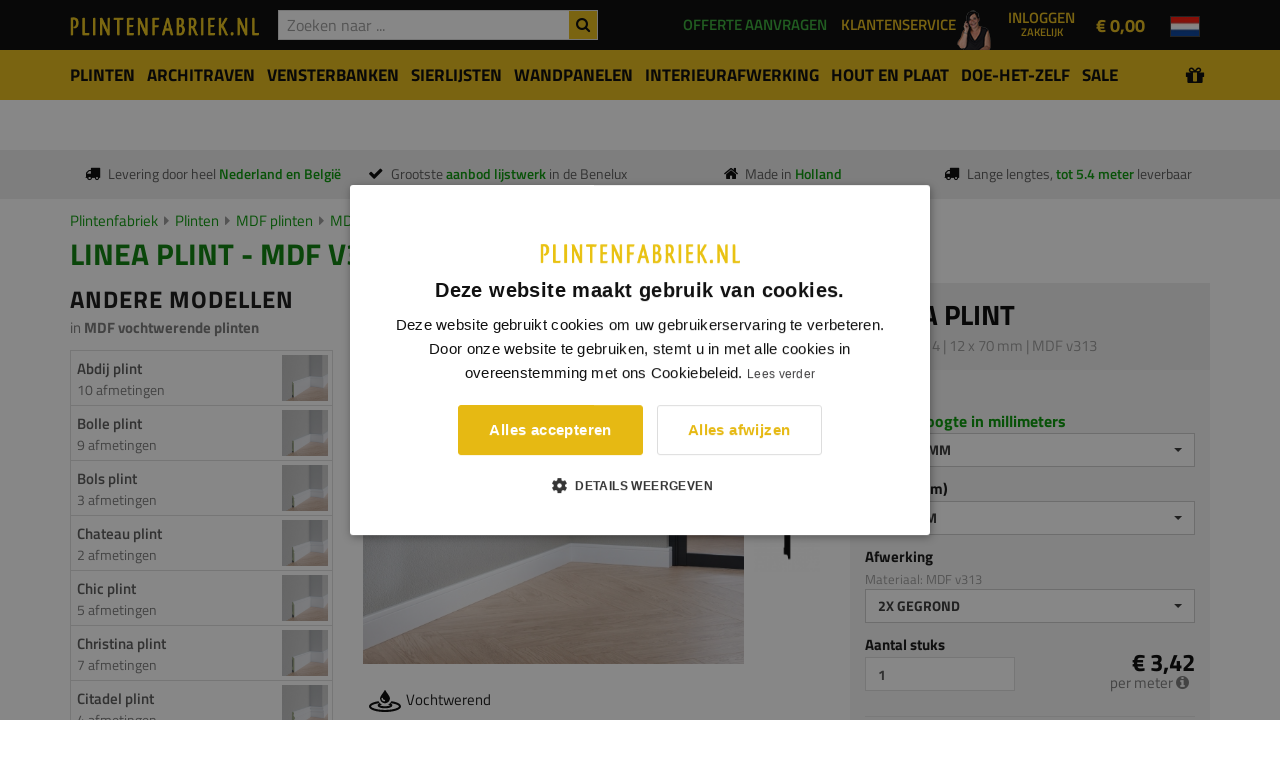

--- FILE ---
content_type: text/html; charset=UTF-8
request_url: https://www.plintenfabriek.nl/product/plinten/mdf-plinten/mdf-vochtwerende-plinten/0114-linea-plint/12-x-70-mm
body_size: 18006
content:
<!DOCTYPE html>
<html lang="nl">
    <head>
    	<title>0114 - Linea plint  - MDF v313  - 12 x 70 mm - online kopen - </title><meta charset="utf-8"/><meta name="viewport" content="width=device-width, initial-scale=1.0"><link rel="dns-prefetch" href="https://cdn.plintenfabriek.nl"><meta name="description" content="0114 - Lineaplint  - MDF vochtwerend - 12 x 70 mm bestellen bij de Plintenfabriek"/><meta name="keywords" content="12 x 70 mm, 0114, lineaplint, MDF vochtwerend, plint, linea"/><meta name="robots" content="index,follow"/><meta name="author" content="PF Group B.V."/><meta name="image" content="https://cdn.plintenfabriek.nl/models/image/be65fb58-9cde-4230-b8fa-5c39deb8120a/r1 0114 groot.jpeg"/><meta property="og:title" content="Plinten, MDF plinten, overzetplinten, grenen plinten, RVS plinten" /><meta property="og:url" content="https://www.plintenfabriek.nl/product/plinten/mdf-plinten/mdf-vochtwerende-plinten/0114-linea-plint/12-x-70-mm" /><meta property="og:image" content="https://cdn.plintenfabriek.nl/models/image/be65fb58-9cde-4230-b8fa-5c39deb8120a/r1 0114 groot.jpeg" /><meta property="og:description" content="0114 - Lineaplint  - MDF vochtwerend - 12 x 70 mm bestellen bij de Plintenfabriek" /><meta property="og:type" content="article" /><meta property="twitter:card" content="summary" /><meta property="twitter:title" content="Plinten, MDF plinten, overzetplinten, grenen plinten, RVS plinten" /><meta property="twitter:description" content="0114 - Lineaplint  - MDF vochtwerend - 12 x 70 mm bestellen bij de Plintenfabriek" /><meta property="twitter:image" content="https://cdn.plintenfabriek.nl/models/image/be65fb58-9cde-4230-b8fa-5c39deb8120a/r1 0114 groot.jpeg" /><link rel="canonical" href="https://www.plintenfabriek.nl/product/plinten/mdf-plinten/mdf-vochtwerende-plinten/0114-linea-plint/12-x-70-mm"><!--[if IE]><meta http-equiv='X-UA-Compatible' content='IE=edge,chrome=1'><![endif]-->

<link rel="shortcut icon" href="https://www.plintenfabriek.nl/img/favicon/favicon.ico">
<link rel="apple-touch-icon" href="https://www.plintenfabriek.nl/img/favicon/favicon.png">
<link rel="apple-touch-icon" sizes="76x76" href="https://www.plintenfabriek.nl/img/favicon/favicon-76x76.png">
<link rel="apple-touch-icon" sizes="120x120" href="https://www.plintenfabriek.nl/img/favicon/favicon-120x120.png">
<link rel="apple-touch-icon" sizes="152x152" href="https://www.plintenfabriek.nl/img/favicon/favicon-152x152.png">
<meta name="msapplication-config" content="none"/>
<meta name="apple-mobile-web-app-status-bar-style" content="black">
<link rel="stylesheet" href="/css/all.min.css?c=1701202619"/><script>
(function(i,s,o,g,r,a,m){i['GoogleAnalyticsObject']=r;i[r]=i[r]||function(){
(i[r].q=i[r].q||[]).push(arguments)},i[r].l=1*new Date();a=s.createElement(o),
m=s.getElementsByTagName(o)[0];a.async=1;a.src=g;m.parentNode.insertBefore(a,m)
})(window,document,'script','//www.google-analytics.com/analytics.js','ga');

ga('create', 'UA-21831215-2', 'auto');
ga('send', 'pageview');

</script>
        <!-- Meta Pixel Code -->

<script>
!function(f,b,e,v,n,t,s)
{if(f.fbq)return;n=f.fbq=function(){n.callMethod?
n.callMethod.apply(n,arguments):n.queue.push(arguments)};
if(!f._fbq)f._fbq=n;n.push=n;n.loaded=!0;n.version='2.0';
n.queue=[];t=b.createElement(e);t.async=!0;
t.src=v;s=b.getElementsByTagName(e)[0];
s.parentNode.insertBefore(t,s)}(window, document,'script',
'https://connect.facebook.net/en_US/fbevents.js');
fbq('init', '2127360334403299');
fbq('track', 'PageView');
</script>

        <!-- Google Tag Manager -->
<script>(function(w,d,s,l,i){w[l]=w[l]||[];w[l].push({'gtm.start':
new Date().getTime(),event:'gtm.js'});var f=d.getElementsByTagName(s)[0],
j=d.createElement(s),dl=l!='dataLayer'?'&l='+l:'';j.async=true;j.src=
'https://www.googletagmanager.com/gtm.js?id='+i+dl;f.parentNode.insertBefore(j,f);
})(window,document,'script','dataLayer','GTM-NFSPRWP');</script>
<!-- End Google Tag Manager -->
        <meta name="google-site-verification" content="aisOTdjJIe1fDUCJ1D4rshPtRnSQiDw7Vpv8lqKpZgU" />
    </head>
    <body class="store-closed">
        <!-- Google Pixel Code -->
        <noscript><img height="1" width="1" style="display:none" src=https://www.facebook.com/tr?id=2127360334403299&ev=PageView&noscript=1/></noscript>
        <!-- Google Tag Manager (noscript) -->
        <noscript><iframe src="https://www.googletagmanager.com/ns.html?id=GTM-NFSPRWP" height="0" width="0" style="display:none;visibility:hidden"></iframe></noscript>
        <!-- End Google Tag Manager (noscript) -->
        <!-- Facebook Pixel Code -->
<script>
  !function(f,b,e,v,n,t,s)
  {if(f.fbq)return;n=f.fbq=function(){n.callMethod?
  n.callMethod.apply(n,arguments):n.queue.push(arguments)};
  if(!f._fbq)f._fbq=n;n.push=n;n.loaded=!0;n.version='2.0';
  n.queue=[];t=b.createElement(e);t.async=!0;
  t.src=v;s=b.getElementsByTagName(e)[0];
  s.parentNode.insertBefore(t,s)}(window, document,'script',
  'https://connect.facebook.net/en_US/fbevents.js');
  fbq('init', '1326820558642622');
  fbq('track', 'PageView');
</script>
<noscript><img height="1" width="1" style="display:none"
  src="https://www.facebook.com/tr?id=1326820558642622&ev=PageView&noscript=1"
/></noscript>
<!-- End Facebook Pixel Code -->              
                <div id="top">
            <nav id="headerNavigation" class="main-nav dark js-stick">
                <div class="full-wrapper relative clearfix">
                    <div class="container">
                        <ul id="header-options">
                            <li>
                                <div class="inner-nav desktop-nav">
                                    <ul class="clearlist">
                                                                                <li class="hidden-md hidden-lg">
                                            <a href="/over-ons/over-plintenfabriek"><span>Over de Plintenfabriek</span></a>
                                        </li>
                                        <li class="hidden-md hidden-lg">
                                            <a href="/bedrijven"><span>Bedrijven</span></a>
                                        </li>
                                        <li class="hidden-md hidden-lg">
                                            <a href="/contact"><span>Contact</span></a>
                                        </li>
                                    </ul>
                                </div>
                            </li>
                                                        <li>
                                <div id="offerRequestButtonHeaderWrapper">
                                    <a href="/aanvragen/offerte-aanvragen"><span class="hidden-xs hidden-sm">Offerte aanvragen</span><span class="hidden-xs hidden-sm hidden-md hidden-lg">offerte</span></a>                                </div>
                            </li>
                                                        <li>
                                <div id="customerServiceWrapper">
                                    <img src="/img/klantenservice-vrouw-top.png" width=40 height=40 alt="Klantenservice">
                                    <a href="/klantenservice"><span class="hidden-xs hidden-sm">Klantenservice</span><span class="hidden-md hidden-lg">service</span></a>                                </div>
                            </li>
                            <li>
                                <div class="dropdown dropdown-account-header"><button id="account-header" dropdown-toggle" type="button" id="dropdownMenuButton" data-toggle="dropdown" aria-haspopup="true" aria-expanded="false">Inloggen<span style="display:block;font-size:0.75em;">Zakelijk</span></button><div class="dropdown-menu pull-right" aria-labelledby="dropdownMenuButton"><div id="account-header-login-form"><div class="login-form-title">Welkom terug,</div><form method="post" accept-charset="utf-8" action="/account/login"><div style="display:none;"><input type="hidden" name="_method" value="POST"/><input type="hidden" name="_csrfToken" autocomplete="off" value="c84c5186a11e4c50e6e809dfbb85540d0facbdc807ac6b986a89779ba9730087f3f126bfe9a7f5f5ab2af60e930418946dea47cb3d23d2d9c9d0d8b31de07d98"/></div><div class="form-group disabled"><label for="username">E-mailadres</label><input type="text" name="username" class="form-control input-md round " div="1" placeholder="Uw e-mailadres" id="username"/></div><div class="row no-gutter"><div class="col-xs-5"><label>Wachtwoord</label></div><div class="col-xs-7 text-right"><a href="/account/wachtwoord-herstellen">Wachtwoord vergeten?</a></div></div><div class="form-group disabled"><input type="password" name="password" class="form-control input-md round " div="1" placeholder="Uw wachtwoord" id="password" value=""/></div><button type="submit" class="btn btn-primary btn-block">Inloggen</button><div style="display:none;"><input type="hidden" name="_Token[fields]" autocomplete="off" value="db5e9f4fa2530773039084eb6fadf3575e3dc082%3A"/><input type="hidden" name="_Token[unlocked]" autocomplete="off" value=""/></div></form><div><p>Nog geen zakelijk account? <a href="/account/registreren" class="text-bold">Maak er een aan.</a></p></div></div></div></div>                            </li>
                            <li>
                                	
<a id="cart" class="cart-header" href="https://www.plintenfabriek.nl/bestellijst">
    <div class="cart-loader"><img src="https://www.plintenfabriek.nl/img/cart-loader.gif" alt=""/></div>
    <div class="cart-content">	    
	    <span class="cart-price"><span class="price">&euro; 0,00</span></span>	
    </div>
</a>
                            </li>
                            <li class="language-nav thin hidden-sm hidden-xs">
                                <div class="inner-nav desktop-nav">
	<ul class="clearlist">
		<li>
		<a href="#" class="mn-has-sub" title="Website: Plintenfabriek NL"><img src="https://www.plintenfabriek.nl/img/flags/nl-NL.png" alt="Website: Plintenfabriek NL" class="flag-current"/></a><ul class="mn-sub"><li><a href="https://www.plintenfabriek.nl" title="Website: Plintenfabriek NL" lang="nl"><img src="https://www.plintenfabriek.nl/img/flags/nl-NL.png" alt="Plintenfabriek NL" class="flag"/>Plintenfabriek NL</a></li><li><a href="https://www.plintenfabriek.be" title="Website: Plintenfabriek BE" lang="nl"><img src="https://www.plintenfabriek.nl/img/flags/nl-BE.png" alt="Plintenfabriek BE" class="flag"/>Plintenfabriek BE</a></li></ul>		</li>
	</ul>
</div>                            </li>
                        </ul>
                        <div class="mobile-nav thin pull-left">
                            <i class="fa fa-bars"></i>
                        </div>
                        <div class="nav-logo-wrap local-scroll">
                            <div itemscope itemtype="http://schema.org/Organization" itemref="social-icons">
<a itemprop="url" class="logo" href="/" title="Plintenfabriek logo">
    <img itemprop="logo" alt="Plintenfabriek.nl logo" src="/img/sites/nl/logo.png?c=11112019" data-image-large="/img/sites/nl/logo.png?c=11112019" data-image-small="/img/sites/nl/logo-mobile.png?c=11112019"/>
</a>
</div>                        </div>				       
                        <div id="topSearchContainer">                             
                            <div id="topSearchWrapper">
                                <form method="get" accept-charset="utf-8" novalidate="novalidate" action="/zoeken"><div class="top-search-wrapper-wrapper"><div id="top-search-results" data-result-count="0"><div id="top-search-loader"><img src="https://www.plintenfabriek.nl/img/search-autocomplete-spinner.gif" class="img-responsive" alt="Moment geduld..."/></div><div id="top-search-results-content"></div></div><button type="submit" id="topSearchSubmit"><i class="fa fa-search"></i></button><div class="form-group disabled"><input type="text" name="searchterm" class="form-control" div="1" id="topSearchTerm" autocomplete="off" placeholder="Zoeken naar ..."/></div></div></form>                            </div>
                        </div>
                    </div>
                </div>
            </nav>
        </div>
        <div id="pageHeader" class=""><div id="pageMainNavigation"><div id="navbar-yamm-backdrop"></div><div class="navbar yamm navbar-categories" role="navigation"><div class="container"><div class="navbar-categories-header hidden-md hidden-lg"><a href="#" title="Zoeken door ons assortiment"><i class="fa fa-bars"></i> Zoeken door ons assortiment <i style="font-size:1.2em;font-weight:bold;margin-top:3px;display:inline-block" class="fa fa-caret-down pull-right"></i></a></div><ul class="nav navbar-nav"><li class="navbar-categories-close-menu hidden-md hidden-lg"><a href="#" id="navbar-categories-close-menu-btn"><i class="fa fa-times"></i> Menu sluiten</a></li><li id="mobile-search-holder"></li><li class="dropdown yamm-fw  first-item has-children"><a href="#" class="btn btn-sm btn-submenu-toggle"><i class="fa fa-plus" ></i></a><a href="/plinten" class="menu-main-link"><span>Plinten</span></a><ul class="dropdown-menu"><li><div class="yamm-content"><div class="yamm-content-inner"><div class="container"><div class="row"><div class="col-sm-3"><a href="/plinten/mdf-plinten" class="main-category-link" title="Categorie: MDF plinten"><span>MDF plinten</span></a><ul class="yamm-child-ul"><li><a href="/plinten/mdf-plinten/mdf-vochtwerend">MDF vochtwerende plinten</a></li><li><a href="/plinten/mdf-plinten/mdf-vochtwerend-afgelakt">MDF vochtwerend afgelakt uit voorraad</a></li><li><a href="/plinten/mdf-plinten/mdf-vochtwerend-lang">MDF vochtwerend extra lang</a></li><li><a href="/plinten/mdf-plinten/geluid-reducerend">MDF geluid reducerende plinten</a></li><li><a href="/plinten/mdf-plinten/kabel-easy">MDF Kabel-Easy plinten</a></li><li><a href="/plinten/mdf-plinten/mdf-brandvertragend">MDF brandvertragende plinten</a></li><li><a href="/plinten/mdf-plinten/mdf-ecologisch">MDF ecologische plinten</a></li><li><a href="/plinten/mdf-plinten/mdf-led-verlichting">MDF plinten met LED verlichting</a></li><li><a href="/plinten/mdf-plinten/metallic-look">MDF vochtwerende plinten metallic look</a></li></ul><a href="/plinten/houten-plinten" class="main-category-link" title="Categorie: Houten plinten"><span>Houten plinten</span></a><ul class="yamm-child-ul"><li><a href="/plinten/houten-plinten/eiken">Eiken plinten</a></li><li><a href="/plinten/houten-plinten/hardhout">Hardhouten plinten</a></li><li><a href="/plinten/houten-plinten/meranti">Meranti plinten</a></li><li><a href="/plinten/houten-plinten/meranti-blank-gelakt">Meranti plinten (blank gelakt)</a></li><li><a href="/plinten/houten-plinten/grenen-plinten-massief">Massief grenen plinten</a></li><li><a href="/plinten/houten-plinten/grenen">Grenen plinten</a></li><li><a href="/plinten/houten-plinten/vuren">Vuren plinten</a></li><li><a href="/plinten/houten-plinten/kurk">Kurk plinten</a></li></ul></div><div class="col-sm-3"><a href="/plinten/fineer-plinten" class="main-category-link" title="Categorie: Fineer- en folieplinten"><span>Fineer- en folieplinten</span></a><ul class="yamm-child-ul"><li><a href="/plinten/fineer-plinten/mdf-folieplinten-zwart-en-wit">MDF folieplinten zwart en wit</a></li><li><a href="/plinten/fineer-plinten/mdf-eiken-fineer">MDF eiken fineerplinten</a></li><li><a href="/plinten/fineer-plinten/mdf-houtprint-fineer">MDF fineerplinten met houtprint</a></li><li><a href="/plinten/fineer-plinten/mdf-aluminium-fineer">MDF folieplinten metal-look</a></li><li><a href="/plinten/fineer-plinten/betonlook">MDF folieplinten met betonlook</a></li></ul><a href="/plinten/metalen-plinten" class="main-category-link" title="Categorie: Metalen plinten"><span>Metalen plinten</span></a><ul class="yamm-child-ul"><li><a href="/plinten/metalen-plinten/mini-plinten">Mini plinten</a></li><li><a href="/plinten/metalen-plinten/aluminium">Aluminium plinten</a></li><li><a href="/plinten/metalen-plinten/rvs">RVS plinten</a></li></ul><a href="/plinten/kunststof-plinten" class="main-category-link" title="Categorie: Kunststof plinten"><span>Kunststof plinten</span></a><ul class="yamm-child-ul"><li><a href="/plinten/kunststof-plinten/pvc">PVC-plinten</a></li><li><a href="/plinten/kunststof-plinten/flexibele-pvc">Flexibele plinten</a></li><li><a href="/plinten/kunststof-plinten/polyblend">PVC Polyblend-plinten</a></li><li><a href="/plinten/kunststof-plinten/hdps-plinten">HDPS plinten</a></li></ul></div><div class="col-sm-3"><a href="/plinten/overzetplinten" class="main-category-link" title="Categorie: Overzetplinten"><span>Overzetplinten</span></a><ul class="yamm-child-ul"><li><a href="/plinten/overzetplinten/mdf-vochtwerend">MDF overzetplinten</a></li><li><a href="/plinten/overzetplinten/kunststof">Kunststof overzetplinten</a></li></ul><a href="/Circulair" class="main-category-link" title="Categorie: Circulaire plinten"><span>Circulaire plinten</span></a><ul class="yamm-child-ul"></ul><a href="/plinten/keukenplinten" class="main-category-link" title="Categorie: Keukenplinten"><span>Keukenplinten</span></a><ul class="yamm-child-ul"></ul><a href="/plinten/xxl-plinten" class="main-category-link" title="Categorie: XXL Plinten"><span>XXL Plinten</span></a><ul class="yamm-child-ul"><li><a href="/plinten/xxl-plinten/mdf-vochtwerend">MDF vochtwerende XXL plinten</a></li></ul><a href="/interieur-afwerking/plintneuten" class="main-category-link" title="Categorie: Plintneuten"><span>Plintneuten</span></a><ul class="yamm-child-ul"><li><a href="/interieur-afwerking/plintneuten/mdf-vochtwerend">MDF vochtwerende plintneuten</a></li><li><a href="/interieur-afwerking/plintneuten/hardhout">Hardhouten plintneuten</a></li><li><a href="/interieur-afwerking/plintneuten/eiken">Eiken plintneuten</a></li><li><a href="/interieur-afwerking/plintneuten/grenen">Grenen plintneuten</a></li><li><a href="/interieur-afwerking/plintneuten/meranti">Meranti plintneuten</a></li></ul></div><div class="col-sm-3"><a href="/plinten/eindstukken" class="main-category-link" title="Categorie: Eindstuk plint"><span>Eindstuk plint</span></a><ul class="yamm-child-ul"></ul><a href="/aanbiedingen" class="main-category-link" style="color:#009600">Aanbiedingen</a></div></div></div></div></div></li></ul></li><li class="dropdown yamm-fw  has-children"><a href="#" class="btn btn-sm btn-submenu-toggle"><i class="fa fa-plus" ></i></a><a href="/architraven-deurlijsten" class="menu-main-link"><span>Architraven</span></a><ul class="dropdown-menu"><li><div class="yamm-content"><div class="yamm-content-inner"><div class="container"><div class="row"><div class="col-sm-3"><a href="/architraven" class="main-category-link" title="Categorie: Architraven / Deurlijsten"><span>Architraven / Deurlijsten</span></a><ul class="yamm-child-ul"><li><a href="/architraven/mdf-vochtwerend">MDF vochtwerende architraven</a></li><li><a href="/architraven/mdf-vochtwerend-xxl-architraven">MDF vochtwerende XXL architraven</a></li><li><a href="/architraven/grenen">Grenen architraven</a></li><li><a href="/architraven/hardhout">Hardhouten architraven</a></li><li><a href="/architraven/meranti">Meranti architraven</a></li><li><a href="/architraven/eiken">Eiken architraven</a></li></ul><a href="/aanbiedingen" class="main-category-link" style="color:#009600">Aanbiedingen</a></div></div></div></div></div></li></ul></li><li class="dropdown yamm-fw  has-children"><a href="#" class="btn btn-sm btn-submenu-toggle"><i class="fa fa-plus" ></i></a><a href="/vensterbanken" class="menu-main-link"><span>Vensterbanken</span></a><ul class="dropdown-menu"><li><div class="yamm-content"><div class="yamm-content-inner"><div class="container"><div class="row"><div class="col-sm-3"><a href="/vensterbanken/mdf-vochtwerend" class="main-category-link" title="Categorie: MDF vochtwerende vensterbanken"><span>MDF vochtwerende vensterbanken</span></a><ul class="yamm-child-ul"></ul><a href="/vensterbanken/eiken" class="main-category-link" title="Categorie: Eiken vensterbanken"><span>Eiken vensterbanken</span></a><ul class="yamm-child-ul"></ul><a href="/vensterbanken/boomstam-vensterbank-eiken" class="main-category-link" title="Categorie: Boomstam vensterbank eiken"><span>Boomstam vensterbank eiken</span></a><ul class="yamm-child-ul"></ul><a href="/vensterbanken/grenen" class="main-category-link" title="Categorie: Grenen vensterbanken"><span>Grenen vensterbanken</span></a><ul class="yamm-child-ul"></ul><a href="/vensterbanken/meranti" class="main-category-link" title="Categorie: Meranti vensterbanken"><span>Meranti vensterbanken</span></a><ul class="yamm-child-ul"></ul><a href="/vensterbanken/marmercomposiet" class="main-category-link" title="Categorie: Composiet vensterbanken"><span>Composiet vensterbanken</span></a><ul class="yamm-child-ul"></ul><a href="/vensterbanken/overzet-vensterbanken" class="main-category-link" title="Categorie: Overzet-vensterbanken"><span>Overzet-vensterbanken</span></a><ul class="yamm-child-ul"></ul><a href="/vensterbanken/smetlijsten" class="main-category-link" title="Categorie: Smetlijsten"><span>Smetlijsten</span></a><ul class="yamm-child-ul"><li><a href="/vensterbanken/smetlijsten/mdf-vochtwerende-smetlijsten">MDF vochtwerende smetlijsten</a></li><li><a href="/vensterbanken/smetlijsten/eiken-smetlijsten">Eiken smetlijsten</a></li><li><a href="/vensterbanken/smetlijsten/grenen-smetlijsten">Grenen smetlijsten</a></li></ul><a href="/aanbiedingen" class="main-category-link" style="color:#009600">Aanbiedingen</a></div></div></div></div></div></li></ul></li><li class="dropdown yamm-fw  has-children"><a href="#" class="btn btn-sm btn-submenu-toggle"><i class="fa fa-plus" ></i></a><a href="/sierlijsten" class="menu-main-link"><span>Sierlijsten</span></a><ul class="dropdown-menu"><li><div class="yamm-content"><div class="yamm-content-inner"><div class="container"><div class="row"><div class="col-sm-3"><a href="/sierlijsten/sierlijsten-muur" class="main-category-link" title="Categorie: Sierlijsten muur"><span>Sierlijsten muur</span></a><ul class="yamm-child-ul"><li><a href="/sierlijsten/sierlijsten-muur/grenen">Grenen sierlijsten</a></li><li><a href="/sierlijsten/sierlijsten-muur/mdf-vochtwerend">MDF vochtwerende sierlijsten</a></li><li><a href="/sierlijsten/sierlijsten-muur/hdps-sierlijsten">HDPS-sierlijsten</a></li><li><a href="/sierlijsten/sierlijsten-muur/pu-sierlijsten">PU-sierlijsten</a></li></ul><a href="/sierlijsten/afdeklatten" class="main-category-link" title="Categorie: Afdeklatten"><span>Afdeklatten</span></a><ul class="yamm-child-ul"></ul><a href="/sierlijsten/hoeklatten" class="main-category-link" title="Categorie: Hoeklatten"><span>Hoeklatten</span></a><ul class="yamm-child-ul"><li><a href="/sierlijsten/hoeklatten/inwendige-hoeken">Inwendige hoeken</a></li><li><a href="/sierlijsten/hoeklatten/uitwendige-hoeken">Uitwendige hoeken</a></li></ul><a href="/sierlijsten/ornamenten" class="main-category-link" title="Categorie: Ornamenten/Hoeken"><span>Ornamenten/Hoeken</span></a><ul class="yamm-child-ul"></ul><a href="/sierlijsten/led-sierlijsten" class="main-category-link" title="Categorie: LED sierlijsten"><span>LED sierlijsten</span></a><ul class="yamm-child-ul"></ul><a href="/aanbiedingen" class="main-category-link" style="color:#009600">Aanbiedingen</a></div></div></div></div></div></li></ul></li><li class="dropdown yamm-fw  has-children"><a href="#" class="btn btn-sm btn-submenu-toggle"><i class="fa fa-plus" ></i></a><a href="/wandpanelen" class="menu-main-link"><span>Wandpanelen</span></a><ul class="dropdown-menu"><li><div class="yamm-content"><div class="yamm-content-inner"><div class="container"><div class="row"><div class="col-sm-3"><a href="/wandpanelen/pu-wandpanelen" class="main-category-link" title="Categorie: PU-wandpanelen"><span>PU-wandpanelen</span></a><ul class="yamm-child-ul"></ul><a href="/wandpanelen/akoestische-wandpanelen" class="main-category-link" title="Categorie: Akoestische wandpanelen"><span>Akoestische wandpanelen</span></a><ul class="yamm-child-ul"></ul><a href="/wandpanelen/eiken-fineer-wandpanelen" class="main-category-link" title="Categorie: Eiken fineer wandpaneel"><span>Eiken fineer wandpaneel</span></a><ul class="yamm-child-ul"><li><a href="/wandpanelen/eiken-fineer-wandpanelen/design">Design</a></li><li><a href="/wandpanelen/eiken-fineer-wandpanelen/prezzo">Prezzo</a></li></ul><a href="/wandpanelen/mdf-lattenwand" class="main-category-link" title="Categorie: MDF lattenwanden"><span>MDF lattenwanden</span></a><ul class="yamm-child-ul"></ul><a href="/aanbiedingen" class="main-category-link" style="color:#009600">Aanbiedingen</a></div></div></div></div></div></li></ul></li><li class="dropdown yamm-fw  has-children"><a href="#" class="btn btn-sm btn-submenu-toggle"><i class="fa fa-plus" ></i></a><a href="/interieur-afwerking" class="menu-main-link"><span>Interieurafwerking</span></a><ul class="dropdown-menu"><li><div class="yamm-content"><div class="yamm-content-inner"><div class="container"><div class="row"><div class="col-sm-3"><a href="/vloeren" class="main-category-link" title="Categorie: Vloeren"><span>Vloeren</span></a><ul class="yamm-child-ul"><li><a href="/vloeren/laminaat">Laminaat</a></li><li><a href="/vloeren/ondervloeren">Ondervloeren</a></li><li><a href="/vloeren/hulpmaterialen">Hulpmaterialen</a></li></ul><a href="/interieur-afwerking/lambrisering" class="main-category-link" title="Categorie: Lambrisering"><span>Lambrisering</span></a><ul class="yamm-child-ul"><li><a href="/interieur-afwerking/lambrisering/lambrisering-mdf-vochtwerend">Lambrisering MDF vochtwerend</a></li><li><a href="/interieur-afwerking/lambrisering/lambrisering-eiken">Eiken Lambrisering Massief</a></li><li><a href="/interieur-afwerking/lambrisering/lambrisering-eiken-fineer">Eiken Lambrisering Fineer</a></li><li><a href="/interieur-afwerking/lambrisering/hdps-lambrisering">HDPS-lambrisering</a></li></ul><a href="/interieur-afwerking/plafondlijsten" class="main-category-link" title="Categorie: Plafondlijsten"><span>Plafondlijsten</span></a><ul class="yamm-child-ul"><li><a href="/interieur-afwerking/plafondlijsten/mdf-vochtwerend">MDF vochtwerend</a></li><li><a href="/interieur-afwerking/plafondlijsten/hardhoutenplafondlijsten">Hardhouten plafondlijsten</a></li><li><a href="/interieur-afwerking/plafondlijsten/hdpsplafondlijsten">HDPS-plafondlijsten</a></li><li><a href="/interieur-afwerking/plafondlijsten/psplafondlijsten">PS-plafondlijsten</a></li><li><a href="/interieur-afwerking/plafondlijsten/pu-plafondlijsten">PU-plafondlijsten</a></li></ul></div><div class="col-sm-3"><a href="/interieur-afwerking/dagkant-afwerking" class="main-category-link" title="Categorie: Dagkant afwerking"><span>Dagkant afwerking</span></a><ul class="yamm-child-ul"></ul><a href="/interieur-afwerking/stofdorpels" class="main-category-link" title="Categorie: Stofdorpels"><span>Stofdorpels</span></a><ul class="yamm-child-ul"><li><a href="/interieur-afwerking/stofdorpels/eiken">Eiken dorpels</a></li><li><a href="/interieur-afwerking/stofdorpels/grenen">Grenen dorpels</a></li><li><a href="/interieur-afwerking/stofdorpels/meranti">Meranti dorpels</a></li><li><a href="/interieur-afwerking/stofdorpels/beuken">Beuken dorpels</a></li></ul><a href="/interieur-afwerking/wandplanken" class="main-category-link" title="Categorie: Wandplanken"><span>Wandplanken</span></a><ul class="yamm-child-ul"><li><a href="/interieur-afwerking/wandplanken/mdf-wandplank">MDF wandplanken</a></li><li><a href="/interieur-afwerking/wandplanken/eiken-wandplank">Eiken wandplanken</a></li><li><a href="/interieur-afwerking/wandplanken/grenen-wandplank">Grenen wandplanken</a></li><li><a href="/interieur-afwerking/wandplanken/blinde-montage">Blinde montage</a></li></ul><a href="/interieur-afwerking/afwerklijsten" class="main-category-link" title="Categorie: Profielen"><span>Profielen</span></a><ul class="yamm-child-ul"><li><a href="/interieur-afwerking/overgangsprofielen">Overgangsprofielen</a></li><li><a href="/interieur-afwerking/hoekbescherming">Hoekbescherming</a></li></ul></div><div class="col-sm-3"><a href="/interieur-afwerking/traplatten" class="main-category-link" title="Categorie: Trap- & parketlatten"><span>Trap- & parketlatten</span></a><ul class="yamm-child-ul"><li><a href="/interieur-afwerking/traplatten/voleiken">Eiken traplatten &amp; parketlatten</a></li></ul><a href="/interieur-afwerking/sokkels" class="main-category-link" title="Categorie: Sokkels"><span>Sokkels</span></a><ul class="yamm-child-ul"></ul><a href="/interieur-afwerking/rozetten" class="main-category-link" title="Categorie: Rozetten"><span>Rozetten</span></a><ul class="yamm-child-ul"><li><a href="/interieur-afwerking/rozetten/rozetten-van-eps">Rozetten van EPS</a></li><li><a href="/interieur-afwerking/rozetten/rozetten-van-pu">Rozetten van PU</a></li></ul><a href="/aanbiedingen" class="main-category-link" style="color:#009600">Aanbiedingen</a></div></div></div></div></div></li></ul></li><li class="dropdown yamm-fw  has-children"><a href="#" class="btn btn-sm btn-submenu-toggle"><i class="fa fa-plus" ></i></a><a href="/geprofileerd-hout" class="menu-main-link"><span>Hout en Plaat</span></a><ul class="dropdown-menu"><li><div class="yamm-content"><div class="yamm-content-inner"><div class="container"><div class="row"><div class="col-sm-3"><a href="/geprofileerd-hout/stuclatten" class="main-category-link" title="Categorie: Stuclatten"><span>Stuclatten</span></a><ul class="yamm-child-ul"><li><a href="/geprofileerd-hout/stuclatten/grenen">Grenen stuclatten</a></li></ul><a href="/geprofileerd-hout/glaslatten" class="main-category-link" title="Categorie: Glaslatten"><span>Glaslatten</span></a><ul class="yamm-child-ul"><li><a href="/geprofileerd-hout/glaslatten/meranti">Meranti glaslatten</a></li></ul><a href="/geprofileerd-hout/boeidelen" class="main-category-link" title="Categorie: Boeidelen"><span>Boeidelen</span></a><ul class="yamm-child-ul"><li><a href="/geprofileerd-hout/boeidelen/red-cedar-rift">Red cedar (Rift gezaagd)</a></li></ul><a href="/hout-en-plaatmateriaal/mdf-vochtwerende-platen" class="main-category-link" title="Categorie: MDF platen"><span>MDF platen</span></a><ul class="yamm-child-ul"><li><a href="/hout-en-plaatmateriaal/mdf-vochtwerende-platen/mdf-vochtwerend-groen">MDF vochtwerend groene platen</a></li><li><a href="/hout-en-plaatmateriaal/mdf-vochtwerende-platen/mdf-vochtwerend-zwart">MDF vochtwerend zwarte platen</a></li><li><a href="/hout-en-plaatmateriaal/mdf-platen/mdf">MDF platen bruin</a></li></ul><a href="/plaatmateriaal/mdf-special-platen" class="main-category-link" title="Categorie: MDF special platen"><span>MDF special platen</span></a><ul class="yamm-child-ul"><li><a href="/plaatmateriaal/mdf-special-platen/gekleurde-mdf-platen">Gekleurde MDF platen</a></li><li><a href="/plaatmateriaal/mdf-special-platen/mdf-platen-eiken-fineerlaag">MDF platen - eiken fineerlaag</a></li><li><a href="/plaatmateriaal/mdf-special-platen/mdf-platen-met-structuur">MDF platen met structuur</a></li></ul></div><div class="col-sm-3"><a href="/geprofileerd-hout/ruw-geschaafd-hout" class="main-category-link" title="Categorie: Ruw-Geschaafd Hout"><span>Ruw-Geschaafd Hout</span></a><ul class="yamm-child-ul"><li><a href="/geprofileerd-hout/ruw-geschaafd-hout/ruw-grenen">Ruw grenen</a></li></ul><a href="/hout-en-plaatmateriaal/mdf-brandvertragend" class="main-category-link" title="Categorie: MDF Brandvertragend"><span>MDF Brandvertragend</span></a><ul class="yamm-child-ul"></ul><a href="/hout-en-plaatmateriaal/mdf-ecologisch" class="main-category-link" title="Categorie: MDF Ecologisch"><span>MDF Ecologisch</span></a><ul class="yamm-child-ul"></ul><a href="/geprofileerd-hout/kozijnen" class="main-category-link" title="Categorie: Kozijnen"><span>Kozijnen</span></a><ul class="yamm-child-ul"><li><a href="/geprofileerd-hout/kozijnen/grenen">Grenen kozijnen</a></li><li><a href="/geprofileerd-hout/kozijnen/hardhout">Hardhouten kozijnen</a></li></ul><a href="/aanbiedingen" class="main-category-link" style="color:#009600">Aanbiedingen</a></div></div></div></div></div></li></ul></li><li class="dropdown yamm-fw  has-children"><a href="#" class="btn btn-sm btn-submenu-toggle"><i class="fa fa-plus" ></i></a><a href="/doe-het-zelf" class="menu-main-link"><span>Doe-Het-Zelf</span></a><ul class="dropdown-menu"><li><div class="yamm-content"><div class="yamm-content-inner"><div class="container"><div class="row"><div class="col-sm-3"><a href="/doe-het-zelf/verf" class="main-category-link" title="Categorie: Verf"><span>Verf</span></a><ul class="yamm-child-ul"><li><a href="/verf/watergedragen">Watergedragen verf</a></li></ul><a href="/doe-het-zelf/kit" class="main-category-link" title="Categorie: Kit, kitpistolen en toebehoren"><span>Kit, kitpistolen en toebehoren</span></a><ul class="yamm-child-ul"></ul><a href="/doe-het-zelf/meten-en-schrijven" class="main-category-link" title="Categorie: Meten, schrijven en snijden"><span>Meten, schrijven en snijden</span></a><ul class="yamm-child-ul"></ul><a href="/doe-het-zelf/verstekbakken-en-zagen" class="main-category-link" title="Categorie: Verstekbakken en zagen"><span>Verstekbakken en zagen</span></a><ul class="yamm-child-ul"></ul><a href="/doe-het-zelf/schuurmiddelen" class="main-category-link" title="Categorie: Schuurmiddelen"><span>Schuurmiddelen</span></a><ul class="yamm-child-ul"></ul><a href="/doe-het-zelf/kwasten" class="main-category-link" title="Categorie: Kwasten"><span>Kwasten</span></a><ul class="yamm-child-ul"></ul><a href="/doe-het-zelf/rollers" class="main-category-link" title="Categorie: Rollers"><span>Rollers</span></a><ul class="yamm-child-ul"></ul><a href="/doe-het-zelf/plamuurmessen" class="main-category-link" title="Categorie: Plamuurmessen"><span>Plamuurmessen</span></a><ul class="yamm-child-ul"></ul><a href="/doe-het-zelf/afplakken" class="main-category-link" title="Categorie: Afplakken"><span>Afplakken</span></a><ul class="yamm-child-ul"></ul><a href="/doe-het-zelf/overig" class="main-category-link" title="Categorie: Overig"><span>Overig</span></a><ul class="yamm-child-ul"></ul><a href="/aanbiedingen" class="main-category-link" style="color:#009600">Aanbiedingen</a></div></div></div></div></div></li></ul></li><li class="dropdown yamm-fw  "><a href="#" class="btn btn-sm btn-submenu-toggle"><i class="fa fa-plus" ></i></a><a href="/aanbiedingen" class="menu-main-link"><span>Sale</span></a></li><li class="hidden-sm hidden-md hidden-lg"><a href="/aanvragen/offerte-aanvragen" class="important">Offerte aanvragen</a></li><li class="pull-right hidden-sm hidden-xs"><a href="/kadobon" id="gift-card-link"><i class="fa fa-gift" ></i></a></li></ul></div></div><div id="search-bar"><form method="get" accept-charset="utf-8" novalidate="novalidate" action="/zoeken"><div class="form-group disabled"><input type="text" name="term" class="form-control" div="1" placeholder="Snel zoeken door de hele website" title="Search website" id="term"/></div></form></div></div></div><div id="top-usps">
    <div class="container">
        <div class="row no-gutter">
            <div class="col-xs-12 col-sm-4 col-md-3">
                <span class="top-usp"><i class="fa fa-truck"></i> <span >Levering door heel</span> <a href="/klantenservice/levering-en-afhalen/levering" style="text-decoration:none" ><span style="color:#009600;font-weight:600">Nederland en België</span></a> </span>
                
                <!--  <span class="top-usp"><i class="fa fa-truck"></i> <span style="color:#009600;font-weight:600">€21,99 bezorging</span> <span>(zakelijk va. €350 franco)</span></span> -->
            </div>
            <div class="col-xs-12 col-sm-4 col-md-3">
                <span class="top-usp"><i class="fa fa-check"></i> <span>Grootste </span><a href="/aanvragen/proefstukje-aanvragen" style="text-decoration:none" title="Proefstukjes"><span style="color:#009600;font-weight:600">aanbod lijstwerk</span></a> <span>in de Benelux</span></span>
            </div>
            <div class="col-xs-12 col-sm-4 col-md-3 hidden-xs">
                <span class="top-usp"><i class="fa fa-home"></i> Made in <a href="/over-ons/over-plintenfabriek" style="text-decoration:none"><span style="color:#009600;font-weight:600">Holland</span></a></span>
            </div>
            <div class="col-xs-12 col-sm-4 col-md-3 hidden-xs hidden-sm">
                <span class="top-usp"><i class="fa fa-truck"></i> Lange lengtes, <a href="/klantenservice/assortiment/lange-lengtes" style="text-decoration:none"><span style="color:#009600;font-weight:600">tot 5.4 meter</span></a> leverbaar</span>
            </div>
        </div>
    </div>
</div><div id="contentwrapper"><div class="container"><div id="pageOptions"><div id='breadcrumbs'><ul class=""><li><a href="/">Plintenfabriek</a></li><li><a href="/plinten">Plinten</a></li><li><a href="/plinten/mdf-plinten">MDF plinten</a></li><li><a href="/plinten/mdf-plinten/mdf-vochtwerend">MDF vochtwerende plinten</a></li><li><a href="/product/plinten/mdf-plinten/mdf-vochtwerende-plinten/0114-linea-plint/12-x-70-mm">Linea plint  - MDF v313  - 12 x 70 mm</a></li></ul></div></div></div><script type="application/ld+json">{"@context":"http:\/\/schema.org","@type":"BreadcrumbList","itemListElement":[{"@type":"ListItem","position":1,"item":{"@id":"\/","name":"Plintenfabriek"}},{"@type":"ListItem","position":2,"item":{"@id":"\/plinten","name":"Plinten"}},{"@type":"ListItem","position":3,"item":{"@id":"\/plinten\/mdf-plinten","name":"MDF plinten"}},{"@type":"ListItem","position":4,"item":{"@id":"\/plinten\/mdf-plinten\/mdf-vochtwerend","name":"MDF vochtwerende plinten"}},{"@type":"ListItem","position":5,"item":{"@id":"\/product\/plinten\/mdf-plinten\/mdf-vochtwerende-plinten\/0114-linea-plint\/12-x-70-mm","name":"Linea plint  - MDF v313  - 12 x 70 mm"}}]}</script>                <div class="container">                    
                    <div id="main-title">
                        <h1>Linea plint  - MDF v313  - 12 x 70 mm</h1>
                    </div>
                </div>                
                <script>
    var appZaagafvalPercentage = 5;
    // Global var for holding initial value for "is custom made: true/false" from PHP and later for AJAX/GET state
    var productIsCustomMade = false;
    // Setting to show/hide production information blocks
    var showProductInformationBlocks = false;    
</script>
<div class="product-view" id="productView" data-mode="add">
   <div class='container'>

        <div class="row">            
            <div class="hidden-xs hidden-sm col-md-3"><section id="product-filters">
    <form method="get" accept-charset="utf-8" action="/product/plinten/mdf-plinten/mdf-vochtwerende-plinten/0114-linea-plint/12-x-70-mm">    <h3 class="uppercase text-medium text-bold" style="margin-bottom:0;">
        Andere modellen        
    </h3>                
    <div style="padding:0px 0px 10px 0px" class="text-muted">in <strong>MDF vochtwerende plinten</strong></div>
    <ul class="filters">
        <li class="filter filter-alternative-models"><div><div class="filter-alternative-model-wrapper "><img src="https://cdn.plintenfabriek.nl/models/image/6d3ef0b6-6595-4f56-9c00-4147bce7ab1a/r1 0124 groot.jpeg" class="preview-model-image" alt=""/><a href="/product/plinten/mdf-plinten/mdf-vochtwerende-plinten/0124-abdij-plint/15-x-70-mm" title="Abdij plint">Abdij plint</a><div class="text-small text-muted"> <span class="simple-counter">10 afmetingen</span></div></div><div class="filter-alternative-model-wrapper "><img src="https://cdn.plintenfabriek.nl/models/image/67ada5f9-4138-487e-8b08-30ba89bd6572/r1 0142 groot.jpeg" class="preview-model-image" alt=""/><a href="/product/plinten/mdf-plinten/mdf-vochtwerende-plinten/0142-bolle-plint/12-x-70-mm" title="Bolle plint">Bolle plint</a><div class="text-small text-muted"> <span class="simple-counter">9 afmetingen</span></div></div><div class="filter-alternative-model-wrapper "><img src="https://cdn.plintenfabriek.nl/models/image/92d5e8f5-49ec-4dd1-96ec-dc308a03a4da/r1 0121 groot.jpeg" class="preview-model-image" alt=""/><a href="/product/plinten/mdf-plinten/mdf-vochtwerende-plinten/0121-bols-plint/18-x-90-mm" title="Bols plint">Bols plint</a><div class="text-small text-muted"> <span class="simple-counter">3 afmetingen</span></div></div><div class="filter-alternative-model-wrapper "><img src="https://cdn.plintenfabriek.nl/models/image/343a5090-1638-46d7-9d7a-5a11a9d0f7f4/r1 0138 groot.jpeg" class="preview-model-image" alt=""/><a href="/product/plinten/mdf-plinten/mdf-vochtwerende-plinten/0138-chateauplint/18-x-120-mm" title="Chateau plint">Chateau plint</a><div class="text-small text-muted"> <span class="simple-counter">2 afmetingen</span></div></div><div class="filter-alternative-model-wrapper "><img src="https://cdn.plintenfabriek.nl/models/image/81adb571-0852-4ff4-b210-f96d8ebc138d/r1 0111 groot.jpeg" class="preview-model-image" alt=""/><a href="/product/plinten/mdf-plinten/mdf-vochtwerende-plinten/0111-chic-plint/18-x-70-mm" title="Chic plint">Chic plint</a><div class="text-small text-muted"> <span class="simple-counter">5 afmetingen</span></div></div><div class="filter-alternative-model-wrapper "><img src="https://cdn.plintenfabriek.nl/models/image/637b28be-dab9-4bfa-ab77-a84ffc47c308/r1 0140 groot.jpeg" class="preview-model-image" alt=""/><a href="/product/plinten/mdf-plinten/mdf-vochtwerende-plinten/0140-christina-plint/15-x-70-mm" title="Christina plint">Christina plint</a><div class="text-small text-muted"> <span class="simple-counter">7 afmetingen</span></div></div><div class="filter-alternative-model-wrapper "><img src="https://cdn.plintenfabriek.nl/models/image/4ba74a5f-38b3-4077-a6d4-a3a64aadd364/r1 0126 groot.jpeg" class="preview-model-image" alt=""/><a href="/product/plinten/mdf-plinten/mdf-vochtwerende-plinten/0126-citadel-plint/22-x-120-mm" title="Citadel plint">Citadel plint</a><div class="text-small text-muted"> <span class="simple-counter">4 afmetingen</span></div></div><div class="filter-alternative-model-wrapper "><img src="https://cdn.plintenfabriek.nl/models/image/c7317b8c-4304-4dd6-a3c5-d0dd234c8c32/r1 0112 groot.jpeg" class="preview-model-image" alt=""/><a href="/product/plinten/mdf-plinten/mdf-vochtwerende-plinten/0112-classique-plint/18-x-90-mm" title="Classique plint">Classique plint</a><div class="text-small text-muted"> <span class="simple-counter">6 afmetingen</span></div></div><div class="filter-alternative-model-wrapper "><img src="https://cdn.plintenfabriek.nl/models/image/fcd7ec61-341d-46a5-8885-c4f72298e64b/r1 0123 groot.jpeg" class="preview-model-image" alt=""/><a href="/product/plinten/mdf-plinten/mdf-vochtwerende-plinten/0123-coulant-plint/12-x-68-mm" title="Coulant plint">Coulant plint</a><div class="text-small text-muted"> <span class="simple-counter">8 afmetingen</span></div></div><div class="filter-alternative-model-wrapper "><img src="https://cdn.plintenfabriek.nl/models/image/aab576bf-1e30-418e-8cc6-0223cd8ae923/r1 0119 groot.jpeg" class="preview-model-image" alt=""/><a href="/product/plinten/mdf-plinten/mdf-vochtwerende-plinten/0119-curve-plint/12-x-70-mm" title="Curve plint">Curve plint</a><div class="text-small text-muted"> <span class="simple-counter">14 afmetingen</span></div></div><a href="#" id="showMoreModels">Toon 36 meer modellen <i class='fa fa-caret-down'></i></a><div id="moreModels"><div class="filter-alternative-model-wrapper "><img src="https://cdn.plintenfabriek.nl/models/image/f3c79368-061b-4118-90c9-888ea14a4e64/r1 0106 groot.jpeg" class="preview-model-image" alt=""/><a href="/product/plinten/mdf-plinten/mdf-vochtwerende-plinten/0106-deco-plint/12-x-55-mm" title="Deco plint">Deco plint</a><div class="text-small text-muted"> <span class="simple-counter">12 afmetingen</span></div></div><div class="filter-alternative-model-wrapper "><img src="https://cdn.plintenfabriek.nl/models/image/e4823b35-c0b3-4ac7-90f7-56441bfe7e64/293 new plint r1 groot.jpeg" class="preview-model-image" alt=""/><a href="/product/plinten/mdf-plinten/mdf-vochtwerende-plinten/0161-decoratieve-plint/30-x-45-mm" title="Decoratieve  plint">Decoratieve  plint</a><div class="text-small text-muted"> <span class="simple-counter">1 afmeting</span></div></div><div class="filter-alternative-model-wrapper "><img src="https://cdn.plintenfabriek.nl/models/image/ddc79c09-9386-4ca0-968b-d6b8798353f1/r1 0125 groot.jpeg" class="preview-model-image" alt=""/><a href="/product/plinten/mdf-plinten/mdf-vochtwerende-plinten/0125-eiffel-plint/25-x-120-mm" title="Eiffel plint">Eiffel plint</a><div class="text-small text-muted"> <span class="simple-counter">4 afmetingen</span></div></div><div class="filter-alternative-model-wrapper "><img src="https://cdn.plintenfabriek.nl/models/image/b69af411-1ccb-433f-a9b9-fb97adef1cf0/r1 0110 groot.jpeg" class="preview-model-image" alt=""/><a href="/product/plinten/mdf-plinten/mdf-vochtwerende-plinten/0110-elegance-plint/18-x-90-mm" title="Elegance plint">Elegance plint</a><div class="text-small text-muted"> <span class="simple-counter">4 afmetingen</span></div></div><div class="filter-alternative-model-wrapper "><img src="https://cdn.plintenfabriek.nl/models/image/432452dd-fd50-44bf-a990-f0315bcb457b/r1 0107 groot.jpeg" class="preview-model-image" alt=""/><a href="/product/plinten/mdf-plinten/mdf-vochtwerende-plinten/0107-ellips-plint/12-x-55-mm" title="Ellips plint">Ellips plint</a><div class="text-small text-muted"> <span class="simple-counter">26 afmetingen</span></div></div><div class="filter-alternative-model-wrapper "><img src="https://cdn.plintenfabriek.nl/models/image/0940be51-329a-4a29-876d-5bbf443ee22e/r1 0139 groot.jpeg" class="preview-model-image" alt=""/><a href="/product/plinten/mdf-plinten/mdf-vochtwerende-plinten/0139-galante-plint/15-x-70-mm" title="Galante plint">Galante plint</a><div class="text-small text-muted"> <span class="simple-counter">10 afmetingen</span></div></div><div class="filter-alternative-model-wrapper "><img src="https://cdn.plintenfabriek.nl/models/image/8ee9971a-e794-4b43-9342-86a54b8cab46/r1 0127 groot.jpeg" class="preview-model-image" alt=""/><a href="/product/plinten/mdf-plinten/mdf-vochtwerende-plinten/0127-gangbare-plint/15-x-70-mm" title="Gangbare plint">Gangbare plint</a><div class="text-small text-muted"> <span class="simple-counter">11 afmetingen</span></div></div><div class="filter-alternative-model-wrapper "><img src="https://cdn.plintenfabriek.nl/models/image/1dc00d86-d1b4-45a8-886e-4d3090af7892/r1 0108 groot.jpeg" class="preview-model-image" alt=""/><a href="/product/plinten/mdf-plinten/mdf-vochtwerende-plinten/0108-geo-plint/15-x-70-mm" title="Geo plint">Geo plint</a><div class="text-small text-muted"> <span class="simple-counter">8 afmetingen</span></div></div><div class="filter-alternative-model-wrapper "><img src="https://cdn.plintenfabriek.nl/models/image/f29ea29d-6c4a-4b6d-80bd-12745c3ecd52/r1 0101 groot.jpeg" class="preview-model-image" alt=""/><a href="/product/plinten/mdf-plinten/mdf-vochtwerende-plinten/0101-gladde-plint/6-x-70-mm" title="Gladde plint">Gladde plint</a><div class="text-small text-muted"> <span class="simple-counter">89 afmetingen</span></div></div><div class="filter-alternative-model-wrapper "><img src="https://cdn.plintenfabriek.nl/models/image/d5df19fe-483f-40a8-a659-2e626e7a3593/r1 0113 groot.jpeg" class="preview-model-image" alt=""/><a href="/product/plinten/mdf-plinten/mdf-vochtwerende-plinten/0113-golf-plint/12-x-70-mm" title="Golf plint">Golf plint</a><div class="text-small text-muted"> <span class="simple-counter">13 afmetingen</span></div></div><div class="filter-alternative-model-wrapper "><img src="https://cdn.plintenfabriek.nl/models/image/09cb4599-5d1e-4a7e-b625-a8175fdddc2a/r1 0120 groot.jpeg" class="preview-model-image" alt=""/><a href="/product/plinten/mdf-plinten/mdf-vochtwerende-plinten/0120-gotiek-plint/18-x-140-mm" title="Gotiek plint">Gotiek plint</a><div class="text-small text-muted"> <span class="simple-counter">1 afmeting</span></div></div><div class="filter-alternative-model-wrapper "><img src="https://cdn.plintenfabriek.nl/models/image/a73f422a-2575-4e53-9f81-110742cb90dd/r1 0130 groot.jpeg" class="preview-model-image" alt=""/><a href="/product/plinten/mdf-plinten/mdf-vochtwerende-plinten/0130-gracieuse-plint/18-x-70-mm" title="Gracieuze plint">Gracieuze plint</a><div class="text-small text-muted"> <span class="simple-counter">6 afmetingen</span></div></div><div class="filter-alternative-model-wrapper "><img src="https://cdn.plintenfabriek.nl/models/image/faa8815d-fab1-407e-b021-ee21cb7434cf/r1 0144 groot.jpeg" class="preview-model-image" alt=""/><a href="/product/plinten/mdf-plinten/mdf-vochtwerende-plinten/0144-Holle-plint/15-x-70-mm" title="Holle plint">Holle plint</a><div class="text-small text-muted"> <span class="simple-counter">7 afmetingen</span></div></div><div class="filter-alternative-model-wrapper "><img src="https://cdn.plintenfabriek.nl/models/image/747f483a-5b36-4383-8f22-ff975276237b/r1 0105 groot.jpeg" class="preview-model-image" alt=""/><a href="/product/plinten/mdf-plinten/mdf-vochtwerende-plinten/0105-kraal-plint/12-x-68-mm" title="Kraal plint">Kraal plint</a><div class="text-small text-muted"> <span class="simple-counter">22 afmetingen</span></div></div><div class="filter-alternative-model-wrapper "><img src="https://cdn.plintenfabriek.nl/models/image/768eb290-6eb8-416d-b1d3-3d5ab06c8a2c/r1 0135 groot.jpeg" class="preview-model-image" alt=""/><a href="/product/plinten/mdf-plinten/mdf-klasse-e1-plinten/2204-landelijke-plint/18-x-70-mm" title="Landelijke plint">Landelijke plint</a><div class="text-small text-muted"> <span class="simple-counter">4 afmetingen</span></div></div><div class="filter-alternative-model-wrapper current-model"><img src="https://cdn.plintenfabriek.nl/models/image/be65fb58-9cde-4230-b8fa-5c39deb8120a/r1 0114 groot.jpeg" class="preview-model-image" alt=""/><a href="/product/plinten/mdf-plinten/mdf-vochtwerende-plinten/0114-linea-plint/12-x-70-mm" title="Linea plint" class="active">Linea plint</a><div class="text-small text-muted"> <span class="simple-counter">13 afmetingen</span></div></div><div class="filter-alternative-model-wrapper "><img src="https://cdn.plintenfabriek.nl/models/image/2a02d9f2-a375-46b7-b2d1-d301ebd62d04/r1 0116 groot.jpeg" class="preview-model-image" alt=""/><a href="/product/plinten/mdf-plinten/mdf-vochtwerende-plinten/0116-luxe-plint/12-x-70-mm" title="Luxe plint">Luxe plint</a><div class="text-small text-muted"> <span class="simple-counter">13 afmetingen</span></div></div><div class="filter-alternative-model-wrapper "><img src="https://cdn.plintenfabriek.nl/models/image/649ec9ce-6573-4f44-9bd0-5ba760c29da1/r1 0104 groot.jpeg" class="preview-model-image" alt=""/><a href="/product/plinten/mdf-plinten/mdf-vochtwerende-plinten/0104-monumenten-plint/18-x-120-mm" title="Monumenten plint">Monumenten plint</a><div class="text-small text-muted"> <span class="simple-counter">5 afmetingen</span></div></div><div class="filter-alternative-model-wrapper "><img src="https://cdn.plintenfabriek.nl/models/image/16855bd3-1c4d-4e29-a571-118155805d38/r1 0131 groot.jpeg" class="preview-model-image" alt=""/><a href="/product/plinten/mdf-plinten/mdf-vochtwerende-plinten/0131-nostalgische-plint/18-x-70-mm" title="Nostalgische plint">Nostalgische plint</a><div class="text-small text-muted"> <span class="simple-counter">6 afmetingen</span></div></div><div class="filter-alternative-model-wrapper "><img src="https://cdn.plintenfabriek.nl/models/image/277e6cd0-7667-4451-a5c7-9e867a94676e/r1 0115 groot.jpeg" class="preview-model-image" alt=""/><a href="/product/plinten/mdf-plinten/mdf-vochtwerende-plinten/0115-parallel-plint/12-x-90-mm" title="Parallel plint">Parallel plint</a><div class="text-small text-muted"> <span class="simple-counter">10 afmetingen</span></div></div><div class="filter-alternative-model-wrapper "><img src="https://cdn.plintenfabriek.nl/models/image/3d500bdf-665d-46db-a563-a2f7794b4e59/r1 0137 groot.jpeg" class="preview-model-image" alt=""/><a href="/product/plinten/mdf-plinten/mdf-vochtwerende-plinten/0137-radius-12-plint/12-x-70-mm" title="Radius 12 plint">Radius 12 plint</a><div class="text-small text-muted"> <span class="simple-counter">12 afmetingen</span></div></div><div class="filter-alternative-model-wrapper "><img src="https://cdn.plintenfabriek.nl/models/image/3d8a7a65-914d-4d6f-beca-17d709bc0b38/r1 0134 groot.jpeg" class="preview-model-image" alt=""/><a href="/product/plinten/mdf-plinten/mdf-vochtwerende-plinten/0134-renaissance-plint/18-x-90-mm" title="Renaissance plint">Renaissance plint</a><div class="text-small text-muted"> <span class="simple-counter">5 afmetingen</span></div></div><div class="filter-alternative-model-wrapper "><img src="https://cdn.plintenfabriek.nl/models/image/e6b19c0d-c914-4a7b-bb2f-16e21e6cce69/r1 0133 correct.jpeg" class="preview-model-image" alt=""/><a href="/product/plinten/mdf-plinten/mdf-vochtwerende-plinten/0133-romantische-plint/18-x-90-mm" title="Romantische plint">Romantische plint</a><div class="text-small text-muted"> <span class="simple-counter">5 afmetingen</span></div></div><div class="filter-alternative-model-wrapper "><img src="https://cdn.plintenfabriek.nl/models/image/da1817ab-a683-4ab1-8812-70c7bbf91159/r1 0122 groot.jpeg" class="preview-model-image" alt=""/><a href="/product/plinten/mdf-plinten/mdf-vochtwerende-plinten/0122-rustieke-plint/12-x-70-mm" title="Rustieke plint">Rustieke plint</a><div class="text-small text-muted"> <span class="simple-counter">14 afmetingen</span></div></div><div class="filter-alternative-model-wrapper "><img src="https://cdn.plintenfabriek.nl/models/image/92b06d2f-d315-4d09-ad3a-34bb5c590dc2/r1 0102 groot.jpeg" class="preview-model-image" alt=""/><a href="/product/plinten/mdf-plinten/mdf-vochtwerende-plinten/0102-schuine-plint/15-x-70-mm" title="Schuine plint">Schuine plint</a><div class="text-small text-muted"> <span class="simple-counter">19 afmetingen</span></div></div><div class="filter-alternative-model-wrapper "><img src="https://cdn.plintenfabriek.nl/models/image/e3b1d61a-c227-44b7-87e0-0f06d4acade6/r1 0103 groot.jpeg" class="preview-model-image" alt=""/><a href="/product/plinten/mdf-plinten/mdf-vochtwerende-plinten/0103-sier-plint/18-x-90-mm" title="Sier plint">Sier plint</a><div class="text-small text-muted"> <span class="simple-counter">4 afmetingen</span></div></div><div class="filter-alternative-model-wrapper "><img src="https://cdn.plintenfabriek.nl/models/image/308a6b42-58cb-43c3-ab39-090491280514/r1 0118 groot.jpeg" class="preview-model-image" alt=""/><a href="/product/plinten/mdf-plinten/mdf-vochtwerende-plinten/0118-stijle-plint/15-x-90-mm" title="Steile plint">Steile plint</a><div class="text-small text-muted"> <span class="simple-counter">7 afmetingen</span></div></div><div class="filter-alternative-model-wrapper "><img src="https://cdn.plintenfabriek.nl/models/image/65c10b31-f216-4e95-b924-9cd83d1cf184/r1 0167 groot.jpeg" class="preview-model-image" alt=""/><a href="/product/plinten/mdf-plinten/mdf-vochtwerende-plinten/0167-strato-plint/15-x-120-mm" title="Strato plint">Strato plint</a><div class="text-small text-muted"> <span class="simple-counter">6 afmetingen</span></div></div><div class="filter-alternative-model-wrapper "><img src="https://cdn.plintenfabriek.nl/models/image/913ccadb-4e64-4cbb-aaa5-a69724c52da1/r1 0132 groot.jpeg" class="preview-model-image" alt=""/><a href="/product/plinten/mdf-plinten/mdf-vochtwerende-plinten/0132-toren-plint/18-x-90-mm" title="Toren plint">Toren plint</a><div class="text-small text-muted"> <span class="simple-counter">5 afmetingen</span></div></div><div class="filter-alternative-model-wrapper "><img src="https://cdn.plintenfabriek.nl/models/image/8057233a-06fe-44a2-b78f-cf253c4947b8/r1_298_plintenfabriek_groot[1].jpeg" class="preview-model-image" alt=""/><a href="/product/plinten/mdf-plinten/mdf-vochtwerende-plinten/0166-totem-plint/15-x-120-mm" title="Totem plint">Totem plint</a><div class="text-small text-muted"> <span class="simple-counter">6 afmetingen</span></div></div><div class="filter-alternative-model-wrapper "><img src="https://cdn.plintenfabriek.nl/models/image/64d9e036-71cb-48ae-8f27-ea4403c5e7ad/r1 0117 groot.jpeg" class="preview-model-image" alt=""/><a href="/product/plinten/mdf-plinten/mdf-vochtwerende-plinten/0117-trede-plint/15-x-70-mm" title="Trede plint">Trede plint</a><div class="text-small text-muted"> <span class="simple-counter">9 afmetingen</span></div></div><div class="filter-alternative-model-wrapper "><img src="https://cdn.plintenfabriek.nl/models/image/38c021eb-7f06-479a-8bd0-c4a5f6c23d0e/r1 0109 groot.jpeg" class="preview-model-image" alt=""/><a href="/product/plinten/mdf-plinten/mdf-vochtwerende-plinten/0109-troon-plint/18-x-70-mm" title="Troon plint">Troon plint</a><div class="text-small text-muted"> <span class="simple-counter">5 afmetingen</span></div></div><div class="filter-alternative-model-wrapper "><img src="https://cdn.plintenfabriek.nl/models/image/49bd83cd-f99d-458a-893c-0e2150407759/r1 0128 groot.jpeg" class="preview-model-image" alt=""/><a href="/product/plinten/mdf-plinten/mdf-vochtwerende-plinten/0128-groef-plint/15-x-90-mm" title="V-groef plint">V-groef plint</a><div class="text-small text-muted"> <span class="simple-counter">9 afmetingen</span></div></div><div class="filter-alternative-model-wrapper "><img src="https://cdn.plintenfabriek.nl/models/image/bb3de326-7b0f-498b-ae31-f0107331ac0e/r1 0129 groot.jpeg" class="preview-model-image" alt=""/><a href="/product/plinten/mdf-plinten/mdf-vochtwerende-plinten/0129-velling-groef-plint/15-x-90-mm" title="Velling V-groef plint">Velling V-groef plint</a><div class="text-small text-muted"> <span class="simple-counter">9 afmetingen</span></div></div><div class="filter-alternative-model-wrapper "><img src="https://cdn.plintenfabriek.nl/models/image/a84aeb72-7f22-4bcf-afa9-ec8cf54e81e1/r1 0136 groot.jpeg" class="preview-model-image" alt=""/><a href="/product/plinten/mdf-plinten/mdf-vochtwerende-plinten/0136-sierlijke-plint/22-x-140-mm" title="Victoriaanse plint">Victoriaanse plint</a><div class="text-small text-muted"> <span class="simple-counter">3 afmetingen</span></div></div><div class="filter-alternative-model-wrapper "><img src="https://cdn.plintenfabriek.nl/models/image/9f9db824-6b0f-4841-bbcd-9fa09d558060/r1 0143 groot.jpeg" class="preview-model-image" alt=""/><a href="/product/plinten/mdf-plinten/mdf-vochtwerende-plinten/0143-zweedse-plint/15-x-70-mm" title="Zweedse plint">Zweedse plint</a><div class="text-small text-muted"> <span class="simple-counter">6 afmetingen</span></div></div></div></div></li>    </ul>
    </form></section>
</div>            <div class="col-xs-12 col-sm-7 col-md-5">
            <div class="sale-header sale-header-static not-active">Aanbieding (-<span id="sale-percentage">0</span>%)</div>                <div class="relative">
                <div class="row no-gutter">
    <div class="col-sm-10">

        <div id="productCarousel" class="carousel" data-ride="carousel">
            <div class="carousel-inner" role="listbox"><div class="item active"><a href="https://cdn.plintenfabriek.nl/modelimages/image/c9f27aef-29db-4e95-9cee-bd4d32601dc9/r1%200114%20groot.jpeg" class="swipebox"><img src="https://cdn.plintenfabriek.nl/modelimages/image/c9f27aef-29db-4e95-9cee-bd4d32601dc9/large_r1%200114%20groot.jpeg" alt="0114 - Linea plint  - MDF v313  - 12 x 70 mm (1)"/></a></div><div class="item "><a href="https://cdn.plintenfabriek.nl/modelimages/image/7d98c4ca-f629-4286-bd61-fbfbae3bd6be/r2%200114%20groot.jpeg" class="swipebox"><img src="https://cdn.plintenfabriek.nl/modelimages/image/7d98c4ca-f629-4286-bd61-fbfbae3bd6be/large_r2%200114%20groot.jpeg" alt="0114 - Linea plint  - MDF v313  - 12 x 70 mm (2)"/></a></div><div class="item "><a href="https://cdn.plintenfabriek.nl/modelimages/image/e8e0103a-6030-49fd-a3ff-09e2ec5c87d0/r3%200114%20groot.jpeg" class="swipebox"><img src="https://cdn.plintenfabriek.nl/modelimages/image/e8e0103a-6030-49fd-a3ff-09e2ec5c87d0/large_r3%200114%20groot.jpeg" alt="0114 - Linea plint  - MDF v313  - 12 x 70 mm (3)"/></a></div><div class="item "><a href="https://cdn.plintenfabriek.nl/modelimages/image/f42c9f29-0154-47a2-8ae9-4b9214554bee/r4%200114%20groot.jpeg" class="swipebox"><img src="https://cdn.plintenfabriek.nl/modelimages/image/f42c9f29-0154-47a2-8ae9-4b9214554bee/large_r4%200114%20groot.jpeg" alt="0114 - Linea plint  - MDF v313  - 12 x 70 mm (4)"/></a></div></div>            
        </div>
    
    </div>
    <div class="col-sm-2">
        <div id="productThumbnails"><div class="row row-small-padding"><div class="col-xs-2 col-sm-12"><img src="https://cdn.plintenfabriek.nl/modelimages/image/c9f27aef-29db-4e95-9cee-bd4d32601dc9/thumb_r1%200114%20groot.jpeg" class="productThumbnail" alt="0114 - Linea plint  - MDF v313  - 12 x 70 mm (1) (thumbnail)" data-slide="0"/></div><div class="col-xs-2 col-sm-12"><img src="https://cdn.plintenfabriek.nl/modelimages/image/7d98c4ca-f629-4286-bd61-fbfbae3bd6be/thumb_r2%200114%20groot.jpeg" class="productThumbnail" alt="0114 - Linea plint  - MDF v313  - 12 x 70 mm (2) (thumbnail)" data-slide="1"/></div><div class="col-xs-2 col-sm-12"><img src="https://cdn.plintenfabriek.nl/modelimages/image/e8e0103a-6030-49fd-a3ff-09e2ec5c87d0/thumb_r3%200114%20groot.jpeg" class="productThumbnail" alt="0114 - Linea plint  - MDF v313  - 12 x 70 mm (3) (thumbnail)" data-slide="2"/></div><div class="col-xs-2 col-sm-12"><img src="https://cdn.plintenfabriek.nl/modelimages/image/f42c9f29-0154-47a2-8ae9-4b9214554bee/thumb_r4%200114%20groot.jpeg" class="productThumbnail" alt="0114 - Linea plint  - MDF v313  - 12 x 70 mm (4) (thumbnail)" data-slide="3"/></div></div></div>    </div>
</div>                </div>
                <div style="margin:15px 0"><div style="display:inline-block;margin:6px 6px 6px 6px"><img src="https://cdn.plintenfabriek.nl/producticons/image/27d71853-9ce4-43a3-a163-df4cb762dd49/water.svg" style="width:32px;display:inline-block;margin-right:5px" alt=""/>Vochtwerend</div></div>                <div id="productInformationTabs">
    <ul class="nav nav-tabs">
        <li class="active"><a data-toggle="tab" href="#productinformation">Productinformatie</a></li>
        <li><a data-toggle="tab" href="#specifications">Specificaties</a></li>
    </ul>
    <div class="tab-content">
        <div id="productinformation" class="tab-pane active">
            <div><p>De linea plint heeft een strak model. Door de infrezing aan de voorzijde kun je letterlijk lijn brengen in je lijstwerk. De linea plint komt het best tot zijn recht in een modern interieur.</p><p><span titillium="" web",="" arial;="" font-size:="" 15px;="" letter-spacing:="" normal;"="" style="letter-spacing: 0.1px; color: rgb(17, 17, 17);"><span style="letter-spacing: 0.1px; color: rgb(49, 53, 52);">Alle plinten vanaf 12 mm dikte hebben een kabelgoot. Deze is groot genoeg om één flexibele kabel achter te verwerken. Bij plinten met een dikte van 15mm of 18mm kunnen er meerdere kabels achter geplaatst worden.</span>&nbsp;</span><span style="letter-spacing: 0.1px; color: rgb(17, 17, 17);">Heb je meer ruimte nodig, dan kun je overzetplinten bestellen. Bij <a href="/plinten/overzetplinten">overzetplinten</a> geef je zelf de gewenste uitsparing aan.</span><br></p><p><span style="letter-spacing: 0.1px;"><strong>Voor een optimaal resultaat, adviseren&nbsp;</strong></span><strong>wij<span style="letter-spacing: 0.1px;">&nbsp;onze gegronde producten altijd eerst te schuren, daarna pas te lakken en dit proces vervolgens te herhalen.<strong></strong></span></strong></p><p></p>Kijk voor meer informatie op onze pagina:&nbsp;<a href="https://cms.plintenfabriek.nl/klantenservice/kleuren-en-afwerkingen/lakken-en-spuiten">Lakken en spuiten</a>.<br></div>        </div>
        <div id="specifications" class="tab-pane">
            <table class="table table-striped">
                <tbody>
                    <tr>
                        <td class="text-bold">Model naam</td>
                        <td>Linea plint </td>
                    </tr>
                    <tr>
                        <td class="text-bold">Model code</td>
                        <td>0114</td>
                    </tr>
                                        <tr>
                        <td class="text-bold">Materiaal</td>
                        <td>MDF v313 </td>
                    </tr>        
                                        
                    <tr>
                        <td class="text-bold">Hoogte</td>
                        <td>70 mm</td>
                    </tr>
                                        <tr>
                        <td class="text-bold">Dikte</td>
                        <td>12 mm</td>
                    </tr>
                                        <tr>
                        <td class="text-bold">Lengte(s)</td>
                        <td>2440 mm, 4880 mm</td>
                    </tr>
                                    </tbody>
            </table>
        </div>
    </div>
</div>            </div>
            <div class="col-xs-12 col-sm-5 col-md-4">

                <form method="post" accept-charset="utf-8" novalidate="novalidate" autocomplete="off" action="/product/plinten/mdf-plinten/mdf-vochtwerende-plinten/0114-linea-plint/12-x-70-mm"><div style="display:none;"><input type="hidden" name="_method" value="POST"/><input type="hidden" name="_csrfToken" autocomplete="off" value="c84c5186a11e4c50e6e809dfbb85540d0facbdc807ac6b986a89779ba9730087f3f126bfe9a7f5f5ab2af60e930418946dea47cb3d23d2d9c9d0d8b31de07d98"/></div><input type="hidden" name="product_id" id="inputProductId" value="131"/>    

                <div class="card card-product-options">
                    <div class="card-head">
                        <header>
                            <h2>Linea plint </h2>
                            <p>Model 0114 | 12 x 70 mm | MDF v313 </p>                        </header>
                    </div>
                    <div class="card-body">
                    <div class="form-group"><label for="product_id">Afmeting</label><div class="form-field-description"><span style="color:#009600;font-weight:bold;font-size:1.2em">Dikte x hoogte in millimeters</span></div><select name="product_id" class="select-modern" id="inputProductSelection" title="Kies product"><option value="131" data-subtext="" data-friendly-url="/product/plinten/mdf-plinten/mdf-vochtwerende-plinten/0114-linea-plint/12-x-70-mm" selected="selected">12 x 70 mm</option><option value="132" data-subtext="" data-friendly-url="/product/plinten/mdf-plinten/mdf-vochtwerende-plinten/0114-linea-plint/12-x-90-mm">12 x 90 mm</option><option value="133" data-subtext="" data-friendly-url="/product/plinten/mdf-plinten/mdf-vochtwerende-plinten/0114-linea-plint/12-x-120-mm">12 x 120 mm</option><option value="134" data-subtext="" data-friendly-url="/product/plinten/mdf-plinten/mdf-vochtwerende-plinten/0114-linea-plint/12-x-140-mm">12 x 140 mm</option><option value="135" data-subtext="" data-friendly-url="/product/plinten/mdf-plinten/mdf-vochtwerende-plinten/0114-linea-plint/15-x-70-mm">15 x 70 mm</option><option value="136" data-subtext="" data-friendly-url="/product/plinten/mdf-plinten/mdf-vochtwerende-plinten/0114-linea-plint/15-x-90-mm">15 x 90 mm</option><option value="137" data-subtext="" data-friendly-url="/product/plinten/mdf-plinten/mdf-vochtwerende-plinten/0114-linea-plint/15-x-120-mm">15 x 120 mm</option><option value="138" data-subtext="" data-friendly-url="/product/plinten/mdf-plinten/mdf-vochtwerende-plinten/0114-linea-plint/15-x-140-mm">15 x 140 mm</option><option value="139" data-subtext="" data-friendly-url="/product/plinten/mdf-plinten/mdf-vochtwerende-plinten/0114-linea-plint/18-x-70-mm">18 x 70 mm</option><option value="140" data-subtext="" data-friendly-url="/product/plinten/mdf-plinten/mdf-vochtwerende-plinten/0114-linea-plint/18-x-90-mm">18 x 90 mm</option><option value="141" data-subtext="" data-friendly-url="/product/plinten/mdf-plinten/mdf-vochtwerende-plinten/0114-linea-plint/18-x-120-mm">18 x 120 mm</option><option value="142" data-subtext="" data-friendly-url="/product/plinten/mdf-plinten/mdf-vochtwerende-plinten/0114-linea-plint/18-x-140-mm">18 x 140 mm</option><option value="258" data-subtext="" data-friendly-url="/product/plinten/mdf-plinten/mdf-vochtwerende-plinten/0114-linea-plint/18-x-190-mm">18 x 190 mm</option></select></div><div class="form-group"><label for="product_length">Lengte (mm)</label><select name="product_length" class="select-modern" id="inputProductLength" required="required"><option value="2440" selected="selected">2440 mm</option><option value="4880">4880 mm</option></select></div><input type="hidden" name="product_is_cutout" value="0"/><div class="form-group"><label for="material_finish_id">Afwerking</label><div class="form-field-description">Materiaal: MDF v313 </div><select name="material_finish_id" class="select-modern" id="inputProductMaterialFinish"><option value="65" data-subtext="" data-ral-colors="0" data-glosses="0" selected="selected">2x Gegrond</option><option value="35" data-subtext="" data-ral-colors="0" data-glosses="0">Licht voorgelakt</option><option value="182" data-subtext="" data-ral-colors="0" data-glosses="0">Donker voorgelakt</option><option value="23" data-subtext="<span style='color:#009600;font-weight:600;font-size:1.1em'>Premium kwaliteit</span>" data-ral-colors="1" data-glosses="1">Afgelakt in gewenste RAL-kleur</option><option value="266" data-subtext="<span style='color:#009600;font-weight:600;font-size:1.1em'>Bio-Based lak</span>" data-ral-colors="0" data-glosses="0">Licht voorgelakt BIO</option><option value="267" data-subtext="<span style='color:#009600;font-weight:600;font-size:1.1em'>Bio-Based lak</span>" data-ral-colors="0" data-glosses="0">Afgelakt RAL9010 BIO</option><option value="268" data-subtext="<span style='color:#009600;font-weight:600;font-size:1.1em'>Bio-Based lak</span>" data-ral-colors="0" data-glosses="0">Afgelakt RAL9016 BIO</option></select></div><div id="productRalColors"><div class="form-group"><label for="ral_color_id">RAL kleur</label><select name="ral_color_id" class="select-modern" id="inputProductRalColors" data-default-ral-color-id="207"><option value="2" data-content="&lt;span class=&quot;color-preview&quot; style=&quot;background-color:#C2B078&quot;&gt;&lt;/span&gt; 1001 - Beige">1001</option><option value="11" data-content="&lt;span class=&quot;color-preview&quot; style=&quot;background-color:#EAE6CA&quot;&gt;&lt;/span&gt; 1013 - Parelwit">1013</option><option value="12" data-content="&lt;span class=&quot;color-preview&quot; style=&quot;background-color:#E1CC4F&quot;&gt;&lt;/span&gt; 1014 - Ivoorkleurig">1014</option><option value="13" data-content="&lt;span class=&quot;color-preview&quot; style=&quot;background-color:#E6D690&quot;&gt;&lt;/span&gt; 1015 - Licht ivoorkleurig">1015</option><option value="17" data-content="&lt;span class=&quot;color-preview&quot; style=&quot;background-color:#9E9764&quot;&gt;&lt;/span&gt; 1019 - Grijsbeige">1019</option><option value="156" data-content="&lt;span class=&quot;color-preview&quot; style=&quot;background-color:#293133&quot;&gt;&lt;/span&gt; 7016 - Antracietgrijs">7016</option><option value="157" data-content="&lt;span class=&quot;color-preview&quot; style=&quot;background-color:#23282B&quot;&gt;&lt;/span&gt; 7021 - Zwartgrijs">7021</option><option value="164" data-content="&lt;span class=&quot;color-preview&quot; style=&quot;background-color:#B8B799&quot;&gt;&lt;/span&gt; 7032 - Kiezelgrijs">7032</option><option value="200" data-content="&lt;span class=&quot;color-preview&quot; style=&quot;background-color:#FDF4E3&quot;&gt;&lt;/span&gt; 9001 - Crèmewit">9001</option><option value="201" data-content="&lt;span class=&quot;color-preview&quot; style=&quot;background-color:#E7EBDA&quot;&gt;&lt;/span&gt; 9002 - Grijswit">9002</option><option value="202" data-content="&lt;span class=&quot;color-preview&quot; style=&quot;background-color:#F4F4F4&quot;&gt;&lt;/span&gt; 9003 - Signaalwit">9003</option><option value="203" data-content="&lt;span class=&quot;color-preview&quot; style=&quot;background-color:#282828&quot;&gt;&lt;/span&gt; 9004 - Signaalzwart">9004</option><option value="204" data-content="&lt;span class=&quot;color-preview&quot; style=&quot;background-color:#0A0A0A&quot;&gt;&lt;/span&gt; 9005 - Gitzwart">9005</option><option value="207" data-content="&lt;span class=&quot;color-preview&quot; style=&quot;background-color:#FFFFFF&quot;&gt;&lt;/span&gt; 9010 - Zuiver wit" selected="selected">9010</option><option value="208" data-content="&lt;span class=&quot;color-preview&quot; style=&quot;background-color:#1C1C1C&quot;&gt;&lt;/span&gt; 9011 - Grafietzwart">9011</option><option value="209" data-content="&lt;span class=&quot;color-preview&quot; style=&quot;background-color:#F6F6F6&quot;&gt;&lt;/span&gt; 9016 - Verkeerswit">9016</option></select></div></div><div id="productGlosses"><div class="form-group"><label for="gloss_level_id">Glansgraad / lak <i id="tipToggle16001768674447" data-content="Voor meer informatie over onze lakken en glansgraden zie ons 'lakken en spuiten' pagina onder het tabblad 'service'" data-title="" class="fa fa-info-circle tip tip-simple"></i></label><select name="gloss_level_id" class="select-modern" id="inputProductGloss"><option value="2">Mat 1k Aqua</option><option value="1" selected="selected">Zijdeglans 1k Aqua</option><option value="6">Mat 2k Synthetisch</option><option value="7">Zijdeglans 2k Synthetisch</option><option value="4">Hoogglans 2k Synthetisch</option></select></div></div><div class="row"><div class="col-md-6"><div class="form-group disabled"><label for="quantity">Aantal stuks</label><input type="number" name="quantity" class="form-control" div="1" id="inputProductQuantity" required="required" value="1"/></div></div><div class="col-md-6 text-right" style="vertical-align:bottom"><div class="sale-price-wrapper not-active"><span id="sale-price"><span class="price">&euro; 0,00</span></span></div><div id="productUnitPrice" class="product-price product-price-large" style="margin-top:20px"><span class="price">&euro; 3,42</span></div><div class="text-muted">  per meter <i id="meterTip" data-title="Wij berekenen onze prijs via formules en ronden af aan het einde." class="fa fa-info-circle tip"></i><div id="meterInformation" style="display:none">Exacte meterprijs:&nbsp;<span class="meterprice">&euro; 3.4243</span></div></div><div class="price-rule-indicator" style="display:none"></div></div></div><div style="margin:15px 0 0 0;border-top:1px solid #e3e3e3;padding-top:15px;"><div class="row no-gutter"><div class="col-xs-2 text-left"><img src="https://www.plintenfabriek.nl/img/icon-transport-cropped.png" style="display:block;width:24px;margin:8px 6px" alt=""/></div><div class="col-xs-10 text-left"><div style="color:#009600;font-weight:600;margin:0 0 10px 0;font-size:0.95em;line-height:1.2em"><span id="estimated-delivery-text">Dit artikel is voorradig, de verwachte levertijd bedraagt 1-3 werkdagen</span></div></div></div></div><div style="margin-top:8px;padding-top:18px;border-top:1px solid #e2e2e2"><div class="row"><div class="col-md-6"><div style="font-weight:bold;font-size:1.4em;line-height:1em;">Totaal</div><span class="price-type text-muted text-small">incl. BTW</span></div><div class="col-md-6 text-right"><div style="margin-top:6px"><div class="product-price product-price-meter"><span id="productPrice"><span class="price">&euro; 8,36</span></span></div></div></div></div></div><div style="margin-top:16px"><button class="btn btn-lg btn-add-cart btn-block btn-primary" type="submit">Voeg toe aan winkelwagen</button></div>                    </div>
                </div>

                <div style="display:none;"><input type="hidden" name="_Token[fields]" autocomplete="off" value="5da97b42c31fdad78cc14004c76ca34fbb8f71d5%3Aproduct_is_cutout"/><input type="hidden" name="_Token[unlocked]" autocomplete="off" value=""/></div></form>
            </div>
        </div>

        
    </div>
</div>
    <script type="application/ld+json">
        {"@context":"http:\/\/schema.org","@type":"Product","image":["https:\/\/cdn.plintenfabriek.nl\/modelimages\/image\/c9f27aef-29db-4e95-9cee-bd4d32601dc9\/r1 0114 groot.jpeg","https:\/\/cdn.plintenfabriek.nl\/modelimages\/image\/7d98c4ca-f629-4286-bd61-fbfbae3bd6be\/r2 0114 groot.jpeg","https:\/\/cdn.plintenfabriek.nl\/modelimages\/image\/e8e0103a-6030-49fd-a3ff-09e2ec5c87d0\/r3 0114 groot.jpeg","https:\/\/cdn.plintenfabriek.nl\/modelimages\/image\/f42c9f29-0154-47a2-8ae9-4b9214554bee\/r4 0114 groot.jpeg"],"name":"0114 - Linea plint  - MDF v313  - 12 x 70 mm","url":"https:\/\/www.plintenfabriek.nl\/product\/plinten\/mdf-plinten\/mdf-vochtwerende-plinten\/0114-linea-plint\/12-x-70-mm","brand":{"@type":"Brand","name":"Plintenfabriek"},"mpn":"MPN-100131","sku":"","description":"De linea plint heeft een strak model. Door de infrezing aan de voorzijde kun je letterlijk lijn brengen in je lijstwerk. De linea plint komt het best tot zijn recht in een modern interieur.Alle plinten vanaf 12 mm dikte hebben een kabelgoot. Deze is groot genoeg om \u00e9\u00e9n flexibele kabel achter te verwerken. Bij plinten met een dikte van 15mm of 18mm kunnen er meerdere kabels achter geplaatst worden.&amp;amp;amp;nbsp;Heb je meer ruimte nodig, dan kun je overzetplinten bestellen. Bij overzetplinten geef je zelf de gewenste uitsparing aan.Voor een optimaal resultaat, adviseren&amp;amp;amp;nbsp;wij&amp;amp;amp;nbsp;onze gegronde producten altijd eerst te schuren, daarna pas te lakken en dit proces vervolgens te herhalen.Kijk voor meer informatie op onze pagina:&amp;amp;amp;nbsp;Lakken en spuiten.","offers":{"@type":"Offer","availability":"http:\/\/schema.org\/InStock","itemCondition":"https:\/\/schema.org\/NewCondition","sku":null,"price":"8.36","url":"https:\/\/www.plintenfabriek.nl\/product\/plinten\/mdf-plinten\/mdf-vochtwerende-plinten\/0114-linea-plint\/12-x-70-mm","priceCurrency":"EUR","seller":{"@type":"Organization","name":"Plintenfabriek"}},"material":"MDF v313"}    </script>
<div class="modal" id="crossSellingModal" tabindex="-1" role="dialog" aria-labelledby="crossSellingModalLabel">
  <div class="modal-dialog modal-lg" role="document">
    <div class="modal-content">
      <div class="modal-header">
        <button type="button" class="close" data-dismiss="modal" aria-label="Close"><span aria-hidden="true">&times;</span></button>
        <h4 class="modal-title" id="crossSellingModalLabel">In winkelwagen geplaatst</h4>
      </div>
      <div class="modal-body">
            <div class="row" style="margin-bottom:12px">
                <div class="col-md-8" style="margin-bottom:12px;">
                    <div class="row">
                        <div class="col-xs-3 col-sm-3 col-md-2">
                            <img src="https://cdn.plintenfabriek.nl/modelimages/image/c9f27aef-29db-4e95-9cee-bd4d32601dc9/thumb_r1%200114%20groot.jpeg" class="img-responsive" style="margin-top:0" alt=""/>                        </div>
                        <div class="col-xs-9 col-sm-9 col-md-10">
                            <h2>Linea plint  - 12 x 70 mm</h2><p class="text-muted">Model: 0114</p>                        </div>
                    </div>
                </div>
                <div class="col-md-4">
                    <a href="/bestellijst" class="btn btn-block btn-primary">Naar winkelwagen</a><button class="btn btn-block btn-grey" id="crossSellingModalClose" type="submit">Verder winkelen</button>                </div>
            </div>
            <div id="product-cross-selling"><h2>Misschien interessant op basis van uw keuze</h2><div class="row"><div class="col-xs-6 col-sm-3 col-md-2 cart-related-product-wrapper"><div class="cart-related-product" style="margin-bottom:15px" data-condition-material-finish-id=""><div class="cart-related-product-image"><img src="https://cdn.plintenfabriek.nl/models/image/41e5e585-168d-45a7-bc38-a17fd86c2125/thumb_r1%202910%20groot.jpeg" alt=""/></div><div class="cart-related-product-content"><strong>Eind- koppel- hoekblok</strong><br><div class="modelname">21x21x105 mm</div></div><div class="cart-related-product-prices"><span class="price">&euro; 2,21</span></div><a href="/product/plinten/eindstukken/eind-koppel-hoekstuk/21-x-21-x-105-mm" class="btn btn-primary btn-block">Bekijken</a></div></div><div class="col-xs-6 col-sm-3 col-md-2 cart-related-product-wrapper"><div class="cart-related-product" style="margin-bottom:15px" data-condition-material-finish-id=""><div class="cart-related-product-image"><img src="https://cdn.plintenfabriek.nl/models/image/3e51f44d-0fa9-4693-b1d7-a523776dbead/thumb_mdf_links_5.jpg" alt=""/></div><div class="cart-related-product-content"><strong>MDF Eindstukje Links</strong><br><div class="modelname">12 x 70 mm</div></div><div class="cart-related-product-prices"><span class="price">&euro; 2,72</span></div><a href="/product/plinten/eindstukken/mdf-eindstukje-links/12-x-70-mm" class="btn btn-primary btn-block">Bekijken</a></div></div><div class="col-xs-6 col-sm-3 col-md-2 cart-related-product-wrapper"><div class="cart-related-product" style="margin-bottom:15px" data-condition-material-finish-id=""><div class="cart-related-product-image"><img src="https://cdn.plintenfabriek.nl/models/image/b0acf51f-2e0b-43de-907e-2c092a0e1614/thumb_mdf_rechts_5.jpg" alt=""/></div><div class="cart-related-product-content"><strong>MDF Eindstukje Rechts</strong><br><div class="modelname">12 x 70 mm</div></div><div class="cart-related-product-prices"><span class="price">&euro; 2,72</span></div><a href="/product/plinten/eindstukken/mdf-eindstukje-rechts/12-x-70-mm" class="btn btn-primary btn-block">Bekijken</a></div></div><div class="col-xs-6 col-sm-3 col-md-2 cart-related-product-wrapper"><div class="cart-related-product" style="margin-bottom:15px" data-condition-material-finish-id=""><div class="cart-related-product-image"><img src="https://cdn.plintenfabriek.nl/models/image/25cbb3df-b6a6-4650-b6ce-8363c6c05016/thumb_Overzichtsfoto%20bijtiplakflesjes%20PF.png" alt=""/></div><div class="cart-related-product-content"><strong>Bij-tip-lak flesje Zijdeglans</strong><br><div class="modelname">25 ml</div></div><div class="cart-related-product-prices"><span class="price">&euro; 8,42</span></div><a href="/product/verf/watergedragen/6011-bijtiplakflesje/25-ml" class="btn btn-primary btn-block">Bekijken</a></div></div><div class="col-xs-6 col-sm-3 col-md-2 cart-related-product-wrapper"><div class="cart-related-product" style="margin-bottom:15px" data-condition-material-finish-id=""><div class="cart-related-product-image"><div class="sale-header active">Aanbieding</div><img src="https://cdn.plintenfabriek.nl/models/image/78e0da5a-ba5f-4342-907a-487a1b929bd1/thumb___4.jpg" alt=""/></div><div class="cart-related-product-content"><strong>PF Coatings zijdeglans</strong><br><div class="modelname">1 liter</div></div><div class="cart-related-product-prices"><div class="sale-price"><span class="price">&euro; 33,51</span></div><span class="price">&euro; 28,48</span></div><a href="/product/verf/watergedragen/6002-pf-coatings-zijdeglans-verf/1-liter" class="btn btn-primary btn-block">Bekijken</a></div></div><div class="col-xs-6 col-sm-3 col-md-2 cart-related-product-wrapper"><div class="cart-related-product" style="margin-bottom:15px" data-condition-material-finish-id=""><div class="cart-related-product-image"><div class="sale-header active">Aanbieding</div><img src="https://cdn.plintenfabriek.nl/models/image/7b49c8a1-b096-42ef-95fe-7bb83c30636c/thumb_High%20Tack%20vierkant.png" alt=""/></div><div class="cart-related-product-content"><strong>High Tack Montagekit - 290ml</strong><br><div class="modelname">Wit</div></div><div class="cart-related-product-prices"><div class="sale-price"><span class="price">&euro; 14,98</span></div><span class="price">&euro; 9,29</span></div><a href="/product/hulpmateriaal/kit/0601-high-tack/wit" class="btn btn-primary btn-block">Bekijken</a></div></div><div class="col-xs-6 col-sm-3 col-md-2 cart-related-product-wrapper"><div class="cart-related-product" style="margin-bottom:15px" data-condition-material-finish-id=""><div class="cart-related-product-image"><div class="sale-header active">Aanbieding</div><img src="https://cdn.plintenfabriek.nl/models/image/ec054462-e31a-486c-b998-a5978174776d/thumb_acryl%20vierkant.png" alt=""/></div><div class="cart-related-product-content"><strong>Afdichtingskit - 290ml</strong><br><div class="modelname">Wit</div></div><div class="cart-related-product-prices"><div class="sale-price"><span class="price">&euro; 3,69</span></div><span class="price">&euro; 2,32</span></div><a href="/product/hulpmateriaal/kit/0602-uni-acryl-kit/wit" class="btn btn-primary btn-block">Bekijken</a></div></div><div class="col-xs-6 col-sm-3 col-md-2 cart-related-product-wrapper"><div class="cart-related-product" style="margin-bottom:15px" data-condition-material-finish-id=""><div class="cart-related-product-image"><img src="https://cdn.plintenfabriek.nl/models/image/e3546c21-d15a-45e5-a508-a382d7a08f22/thumb_vierkant%20kitpistool.png" alt=""/></div><div class="cart-related-product-content"><strong>Kitspuit Powerflow</strong><br><div class="modelname">Powerflow</div></div><div class="cart-related-product-prices"><span class="price">&euro; 21,45</span></div><a href="/product/hulpmateriaal/kitspuiten/2402-kitspuit-powerflow/powerflow" class="btn btn-primary btn-block">Bekijken</a></div></div><div class="col-xs-6 col-sm-3 col-md-2 cart-related-product-wrapper"><div class="cart-related-product" style="margin-bottom:15px" data-condition-material-finish-id=""><div class="cart-related-product-image"><img src="https://cdn.plintenfabriek.nl/models/image/9c226cf0-fe4a-47e8-a419-84dfcb551923/thumb_plintenborstel_01.jpg" alt=""/></div><div class="cart-related-product-content"><strong>Plintenborstel zonder telescoopsteel</strong><br><div class="modelname">Plintenborstel</div></div><div class="cart-related-product-prices"><span class="price">&euro; 13,82</span></div><a href="/product/hulpmateriaal/overig/5908-plintenborstel/plintenborstel" class="btn btn-primary btn-block">Bekijken</a></div></div><div class="col-xs-6 col-sm-3 col-md-2 cart-related-product-wrapper"><div class="cart-related-product" style="margin-bottom:15px" data-condition-material-finish-id=""><div class="cart-related-product-image"><img src="https://cdn.plintenfabriek.nl/models/image/3698ff29-cca9-4448-a264-172dcf5e0a07/thumb_plintenb%20met.jpg" alt=""/></div><div class="cart-related-product-content"><strong>Plintenborstel met telescoopsteel</strong><br><div class="modelname">Plintenborstel + telescoopsteel</div></div><div class="cart-related-product-prices"><span class="price">&euro; 30,66</span></div><a href="/product/hulpmateriaal/overig/5914-plintenborstel/plintenborstel-telescoopsteel" class="btn btn-primary btn-block">Bekijken</a></div></div><div class="col-xs-6 col-sm-3 col-md-2 cart-related-product-wrapper"><div class="cart-related-product" style="margin-bottom:15px" data-condition-material-finish-id=""><div class="cart-related-product-image"><img src="https://cdn.plintenfabriek.nl/models/image/b488eacd-9cce-4296-97d1-76b455a47701/thumb_zwarte%20verstekbak.jpeg" alt=""/></div><div class="cart-related-product-content"><strong>Verstekbak voor plinten hoog</strong><br><div class="modelname">Verstekbak voor plinten hoog</div></div><div class="cart-related-product-prices"><span class="price">&euro; 22,36</span></div><a href="/product/hulpmateriaal/overig/5912-verstekbak-voor-plinten-hoog/verstekbak" class="btn btn-primary btn-block">Bekijken</a></div></div><div class="col-xs-6 col-sm-3 col-md-2 cart-related-product-wrapper"><div class="cart-related-product" style="margin-bottom:15px" data-condition-material-finish-id=""><div class="cart-related-product-image"><img src="https://cdn.plintenfabriek.nl/models/image/9a8050bc-9e80-4004-a73d-1c1e4ff7d49c/thumb_zaag%20vierkant.jpeg" alt=""/></div><div class="cart-related-product-content"><strong>Sleufzaag Stanley fatmax 300mm</strong><br><div class="modelname">Sleufzaag</div></div><div class="cart-related-product-prices"><span class="price">&euro; 22,40</span></div><a href="/product/hulpmateriaal/overig/5911-sleufzaag" class="btn btn-primary btn-block">Bekijken</a></div></div></div></div></div>      </div>
    </div>
  </div>
</div><div id="website-review-score">
	<div class="container">
        <a href="https://www.kiyoh.com/reviews/1043887/plintenfabriek_nl?lang=nl" target="_blank">Wij worden beoordeeld met een 8.8</a>
    </div>
</div>
<footer class="page-section footer pb-60">
<div class="container">
	<div class="row">
		<div class="col-xs-6 col-sm-3 col-md-3 mb-md">
			<h3>Producten</h3>
			<ul>
				<li><a href="/aanbiedingen">Aanbiedingen</a></li>
                <li><a href="/plinten">Plinten</a></li>
                <li><a href="/vensterbanken">Vensterbanken</a></li>
                <li><a href="/interieur-afwerking/lambrisering">Lambrisering</a></li>
                <li><a href="/wandpanelen">Wandpanelen</a></li>
                <li><a href="/sierlijsten">Sierlijsten</a></li>
                <li><a href="/architraven">Architraven</a></li>
			</ul>
			<!--<img alt="FSC logo" id="fsc" src="/img/fsc-logo.png" />-->
            <!--<a href="/over-ons/trees-for-all" style="display:inline-block;margin-top:12px;margin-bottom:12px;margin-right:6px;width:96px">
            <img alt="Trees for All logo" src="/img/trees-for-all/footer-logo.png"/>
            </a> -->
            <div style="margin-top:12px">
                <!--<img src="/img/footer-pin-icon.png" alt="Betalen met pin" height=50 style="height:50px;margin-right:10px;display:inline-block">-->
                <img src="/img/footer-ideal-icon.png" alt="Betalen met iDeal" height=50 style="height:50px;display:inline-block">
            </div>
		</div>

		<div class="col-xs-6 col-sm-3 col-md-3 mb-md">
			<h3>Service</h3>
			<ul>
				<li><a href="/klantenservice">Klantenservice</a></li>
				<li><a href="/over-ons/veelgestelde-vragen">Veelgestelde vragen</a></li>
				<!--<li><a href="/aanvragen/proefstukje-aanvragen">Proefstukje aanvragen</a></li> -->
				<li><a href="/klantenservice/assortiment/maatwerkservice">Maatwerk</a></li>
				<li><a href="/klantenservice/montage">Montage</a></li>
				<li><a href="/klantenservice/kleuren-en-afwerkingen/lakken-en-spuiten">Lakken en spuiten</a></li>
				<!--<li><a href="/klantenservice/montage/zaagservice">Zaagservice</a></li> -->
				<li><a href="/klantenservice/levering-en-afhalen/levering">Bezorgkosten en levering</a></li>
				<li><a href="/klantenservice/retourneren">Retourneren</a></li>
				<li><a href="/kadobon">Kadobon</a></li>
			</ul>
		</div>

		<div class="col-xs-6 col-sm-3 col-md-3 mb-md">
			<h3>Nieuwsbrief</h3>
			<ul>
				<li><a href="/nieuwsbrief/inschrijven">Inschrijven</a></li>
				<li><a href="/nieuwsbrief/uitschrijven">Uitschrijven</a></li>
			</ul>
            <div class="push-up-30">
                <h3>Inspiratie</h3>
                    <ul>
                    <li><a href="https://www.plintenfabriek.nl/projecten">Projecten</a></li>
                    <li><a href="https://www.plintenfabriek.nl/meer">Inspiratie en trends</a></li>
                     </ul>
            </div>
            <div class="push-up-30">
				<h3>Social media</h3>
                <ul class="social-icons">
                    <li><a href="https://www.facebook.com/plintenfabriek.nl" target="_blank" aria-label="Facebook"><i class="fa fa-facebook"></i></a></li>
                    <li><a href="https://nl.pinterest.com/plintenfabriek" target="_blank" aria-label="Pinterest"><i class="fa fa-pinterest"></i></a></li>
                    <li><a href="https://www.linkedin.com/company/plintenfabriek" target="_blank" aria-label="LinkedIn"><i class="fa fa-linkedin"></i></a></li>
                    <li><a href="https://www.instagram.com/plintenfabriek.nl" target="_blank" aria-label="Instagram"><i class="fa fa-instagram"></i></a></li>
                </ul>
			</div>
		</div>	
		<div class="col-xs-6 col-sm-3 col-md-3 mb-md">
            <h3>De Plintenfabriek</h3>
			<ul>
				<li><a href="/over-ons/over-plintenfabriek">Over de Plintenfabriek</a></li>
				<li><a href="/contact">Contact</a></li>
				<li><a href="/over-ons/showroom">Showroom</a></li>
				<li><a href="https://www.werkenbijplintenfabriek.nl/vacatures/" target="_blank">Vacatures</a></li>
				<li><a href="/bedrijven">Voor bedrijven</a></li>
			</ul>
			<a href="/over-ons/stageplekken" style="margin-top:12px;margin-bottom:12px" id="sbb"><img alt="SBB logo" src="/img/sbb-beeldmerk.png" /></a>
		</div>
	</div>
</div>
<!-- Footer-balk met noodzakelijk links -->
<div class="container text-center">
    <p style="display: inline-block; margin: 10px 0;">
        <a href="https://www.plintenfabriek.nl/over-ons/algemene-voorwaarden" style="display: inline; margin: 0 5px; color: #fff; text-decoration: none;">Algemene voorwaarden</a> | 
        <a href="https://www.plintenfabriek.nl/over-ons/privacyverklaring" style="display: inline; margin: 0 5px; color: #fff; text-decoration: none;">Privacyverklaring</a> | 
        <a href="https://www.plintenfabriek.nl/cookies" style="display: inline; margin: 0 5px; color: #fff; text-decoration: none;">Cookies</a>
    </p>
</div>
</footer>
</div><script type="application/ld+json">
    {"@context":"http:\/\/schema.org","@type":"LocalBusiness","name":"PF Group B.V.","description":"De beste keuze in plinten en al uw andere afbouwmaterialen","telephone":"+31 (0)413 301 450","image":"https:\/\/www.plintenfabriek.nl\/img\/sites\/nl\/logo.png","geo":{"@type":"GeoCoordinates","latitude":"51.783683","longitude":"5.653077"},"priceRange":"&euro 1 en hoger","openingHours":["Mo,Tu,We,Th,Fr 08:00-17:00","Sa 08:00-14:00"],"address":{"@type":"PostalAddress","postalCode":"5371MK","addressCountry":"Nederland","streetAddress":"De Hammen 14a"}}</script><script type="application/ld+json">
{"@context":"http:\/\/schema.org","@type":"WebSite","name":"Plintenfabriek","url":"https:\/\/www.plintenfabriek.nl\/","potentialAction":{"@type":"SearchAction","target":"https:\/\/www.plintenfabriek.nl\/zoeken\/s={search_term}","query-input":"required name=search_term"}}</script><script>var baseUrl = "https://www.plintenfabriek.nl";const csrfToken = "c84c5186a11e4c50e6e809dfbb85540d0facbdc807ac6b986a89779ba9730087f3f126bfe9a7f5f5ab2af60e930418946dea47cb3d23d2d9c9d0d8b31de07d98";const searchBlockContentStartPage = "";const searchBlockContentNoResults = "";</script><script src="/js/all.min.js?c=1701202619"></script><script src="/js/product-view.js"></script>      
        <!--Start of Tawk.to Script-->
<script type="text/javascript">
console.log("Loading Tawk.to chat widget...");
var Tawk_API=Tawk_API||{}, Tawk_LoadStart=new Date();
(function(){
var s1=document.createElement("script"),s0=document.getElementsByTagName("script")[0];
s1.async=true;
s1.src='https://embed.tawk.to/691de39286eace195949474e/1jaec1t9q';
s1.charset='UTF-8';
s1.setAttribute('crossorigin','*');
s0.parentNode.insertBefore(s1,s0);
})();
</script>
<!--End of Tawk.to Script-->        <!-- Frontend/backend development door ISEMANTICS (https://www.isemantics.nl). A byte better. -->
    </body>
</html>